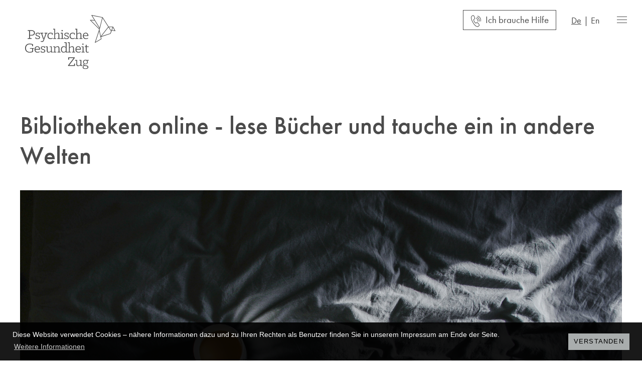

--- FILE ---
content_type: text/html; charset=utf-8
request_url: https://www.psgz.ch/news/bibliotheken-online-lese-bucher-und-tauche-ein-in-andere-welten/
body_size: 12047
content:
<!DOCTYPE html>
<html lang="de">
<head>
  <meta http-equiv="X-UA-Compatible" content="IE=edge">
  <title>PSGZ | Psychische Gesundheit Zug | Bibliotheken online - lese Bücher und tauche ein in andere Welten</title>
<meta name="description" content="Deine psychische Gesundheit liegt uns am Herzen. Dank ihr kannst du das Leben in vollen Zügen geniessen. Achte auf dich und deine Gesundheit – Tag für Tag.">
<meta name="keywords" content="Psychische Gesundheit, Zug, Amt für Sport">
<link rel="canonical" href="https://www.psgz.ch/news/bibliotheken-online-lese-bucher-und-tauche-ein-in-andere-welten/">
<meta property="og:title" content="PSGZ | Psychische Gesundheit Zug | Bibliotheken online - lese Bücher und tauche ein in andere Welten">
<meta property="og:description" content="Deine psychische Gesundheit liegt uns am Herzen. Dank ihr kannst du das Leben in vollen Zügen geniessen. Achte auf dich und deine Gesundheit – Tag für Tag.">
<meta property="og:image" content="https://www.psgz.ch/site/assets/files/1926/book_bed_tea.jpg">
<meta property="og:image:type" content="image/jpeg">
<meta property="og:image:width" content="3686">
<meta property="og:image:height" content="2473">
<meta property="og:type" content="website">
<meta property="og:locale" content="de_CH">
<meta property="og:site_name" content="Psychische Gesundheit Zug">
<meta property="og:url" content="https://www.psgz.ch/news/bibliotheken-online-lese-bucher-und-tauche-ein-in-andere-welten/">
<meta name="twitter:card" content="summary">
<script type="application/ld+json">
{
  "@context": "https://schema.org",
  "@type": "BreadcrumbList",
  "itemListElement": [
  {
    "@type": "ListItem",
    "position": 1,
    "name": "News",
    "item": "https://www.psgz.ch/news/"
  },
  {
    "@type": "ListItem",
    "position": 2,
    "name": "Bibliotheken online - lese B&uuml;cher und tauche ein in andere Welten",
    "item": "https://www.psgz.ch/news/bibliotheken-online-lese-bucher-und-tauche-ein-in-andere-welten/"
  }
  ]
}
</script>
<meta name="generator" content="ProcessWire">
<link rel="alternate" href="https://www.psgz.ch/news/bibliotheken-online-lese-bucher-und-tauche-ein-in-andere-welten/" hreflang="de">
<link rel="alternate" href="https://www.psgz.ch/news/bibliotheken-online-lese-bucher-und-tauche-ein-in-andere-welten/" hreflang="x-default">
<link rel="alternate" href="https://www.psgz.ch/en/news/libraries-online-read-books-and-dive-into-another-world/" hreflang="englisch">
  <!-- favicon -->
  <link rel="apple-touch-icon-precomposed" sizes="57x57" href="/apple-touch-icon-57x57.png" />
  <link rel="apple-touch-icon-precomposed" sizes="114x114" href="/apple-touch-icon-114x114.png" />
  <link rel="apple-touch-icon-precomposed" sizes="72x72" href="/apple-touch-icon-72x72.png" />
  <link rel="apple-touch-icon-precomposed" sizes="144x144" href="/apple-touch-icon-144x144.png" />
  <link rel="apple-touch-icon-precomposed" sizes="60x60" href="/apple-touch-icon-60x60.png" />
  <link rel="apple-touch-icon-precomposed" sizes="120x120" href="/apple-touch-icon-120x120.png" />
  <link rel="apple-touch-icon-precomposed" sizes="76x76" href="/apple-touch-icon-76x76.png" />
  <link rel="apple-touch-icon-precomposed" sizes="152x152" href="/apple-touch-icon-152x152.png" />
  <link rel="icon" type="image/png" href="/favicon-196x196.png" sizes="196x196" />
  <link rel="icon" type="image/png" href="/favicon-96x96.png" sizes="96x96" />
  <link rel="icon" type="image/png" href="/favicon-32x32.png" sizes="32x32" />
  <link rel="icon" type="image/png" href="/favicon-16x16.png" sizes="16x16" />
  <link rel="icon" type="image/png" href="/favicon-128.png" sizes="128x128" />
  <meta name="application-name" content="&nbsp;"/>
  <meta name="msapplication-TileColor" content="#FFFFFF" />
  <meta name="msapplication-TileImage" content="mstile-144x144.png" />
  <meta name="msapplication-square70x70logo" content="mstile-70x70.png" />
  <meta name="msapplication-square150x150logo" content="mstile-150x150.png" />
  <meta name="msapplication-wide310x150logo" content="mstile-310x150.png" />
  <meta name="msapplication-square310x310logo" content="mstile-310x310.png" />



  <meta charset="UTF-8">
  <meta name="viewport" content="width=device-width, initial-scale=1.0">
  <!-- Uikit Core CSS -->
  <link href="/site/templates/css/uikit.min.css" rel="stylesheet">

  <!-- Custom CSS -->
  <link rel="stylesheet" href="/site/templates/css/style.css?vers=6.55">

  <!-- HTML5 Shim and Respond.js IE8 support of HTML5 elements and media queries -->
  <!-- WARNING: Respond.js doesn't work if you view the page via file:// -->
  <!--[if lt IE 9]>
        <script src="https://oss.maxcdn.com/libs/html5shiv/3.7.0/html5shiv.js"></script>
        <script src="https://oss.maxcdn.com/libs/respond.js/1.4.2/respond.min.js"></script>
    <![endif]-->

  <!-- jQuery -->
  <script src="/site/templates/js/jquery-3.4.1.min.js"></script>
  <link rel="stylesheet" type="text/css" href="/site/templates/css/cookieconsent.min.css" />
  <script src="/site/templates/js/cookieconsent.min.js"></script>
  <script>
  window.addEventListener("load", function(){
  window.cookieconsent.initialise({
    "palette": {
      "popup": {
        "background": "rgba(0,0,0,0.9)"
      },
      "button": {
        "background": "#a9adad"
      }
    },
    "content": {
      "message": "Diese Website verwendet Cookies – nähere Informationen dazu und zu Ihren Rechten als Benutzer finden Sie in unserem Impressum am Ende der Seite.",
      "dismiss": "Verstanden",
      "link": "Weitere Informationen",
      "href": "/impressum"
    }
  })});
  </script>


</head>
<div class="google-analytics">
  <!-- Global site tag (gtag.js) - Google Analytics -->
<script async src="https://www.googletagmanager.com/gtag/js?id=UA-35050501-3"></script>
<script>
  window.dataLayer = window.dataLayer || [];
  function gtag(){dataLayer.push(arguments);}
  gtag('js', new Date());

  gtag('config', 'UA-35050501-3');
</script>

<!-- Global site tag (gtag.js) - Google Analytics -->
	<script async src='https://www.googletagmanager.com/gtag/js?id=G-C2E5CSJ8SD'></script>
	<script>
	  window.dataLayer = window.dataLayer || [];
	  function gtag(){dataLayer.push(arguments);}
	  gtag('js', new Date());

	  gtag('config', 'G-C2E5CSJ8SD', { 'anonymize_ip': true });
	</script></div>

<body>
  <div class="spinner">
    <div class="spinner-wrapper">
      <div uk-spinner></div>
    </div>
  </div>
<!-- Navigation -->
<header class="uk-position-top">
  <div class="navbar-wrapper" uk-sticky>
      <nav class="uk-navbar-container" id='navbar' uk-navbar>
        <div class="uk-navbar-left">
          <a class="uk-navbar-item uk-logo main-logo" href="/">
                          <img class="logo" src="/site/assets/files/1028/psgz_wortbildmarke.svg" alt="">
                      </a>
        </div>
        <div class="uk-navbar-center">
          <a class="uk-navbar-item uk-logo center-logo" href="/">
                          <img class="logo-2" src="/site/assets/files/1028/psgz_bildmarke.svg" alt="" uk-svg>
                      </a>
        </div>
        <div class="uk-navbar-right">
          <!-- <a href="/rat-und-hilfe/" class="help-button">
            <img class="uk-visible@s" src="/site/templates/img/Hilfebutton_dunkelgrau.svg" alt="Suchst du Hilfe?">
            <img class="uk-hidden@s" src="/site/templates/img/Hilfebutton_Hoerer.svg" alt="Suchst du Hilfe?">
          </a> -->
            <a class="help-button" href="/rat-und-hilfe/">
              <img class="" src="/site/templates/img/Hilfebutton_Hoerer.svg" alt="Suchst du Hilfe?" uk-svg> <span class="uk-visible@s">Ich brauche Hilfe</span>
            </a>
          <div class="language_selector desktop-selector uk-visible@m">
            <div class='language-wrapper'><a class="active" class='language' title='Deutsch' href='/news/bibliotheken-online-lese-bucher-und-tauche-ein-in-andere-welten/'>De</a></div><div class='language-wrapper'><a class='language' title='Englisch' href='/en/news/libraries-online-read-books-and-dive-into-another-world/'>En</a></div>          </div>
          <div class="toggle-wrapper">
            <a class="uk-navbar-toggle" uk-navbar-toggle-icon href="#" uk-toggle="target: #sidenav"></a>
          </div>
        </div>
    </nav>
  </div>
</header>
<div id="sidenav" uk-offcanvas="flip: true; overlay:true;" class="uk-offcanvas">
    <div class=" uk-offcanvas-bar">
      <button class="uk-offcanvas-close" type="button" uk-close></button>
        <div class="sidemenu-inner">
          <ul class="uk-nav-default uk-nav-parent-icon" uk-nav>
            <li>
              <a href="/" class="">Home</a>
            </li>

            
            <li class=' uk-parent'>
                            <a href='#' class=''>Themen</a>
              <ul class="uk-nav-sub">
                                  <li>
                    <a class='subnav-link ' href='/themen/achtsamkeit/'>Achtsamkeit</a>
                  </li>
                                    <li>
                    <a class='subnav-link ' href='/themen/bewegung-sport/'>Bewegung &amp; Sport</a>
                  </li>
                                    <li>
                    <a class='subnav-link ' href='/themen/entspannung-erholung/'>Entspannung &amp; Erholung</a>
                  </li>
                                    <li>
                    <a class='subnav-link ' href='/themen/ernahrung/'>Ernährung</a>
                  </li>
                                    <li>
                    <a class='subnav-link ' href='/themen/kommunikation/'>Kommunikation</a>
                  </li>
                                    <li>
                    <a class='subnav-link ' href='/themen/schlaf/'>Schlaf</a>
                  </li>
                                    <li>
                    <a class='subnav-link ' href='/themen/soziale-beziehungen/'>Soziale Beziehungen</a>
                  </li>
                                    <li>
                    <a class='subnav-link ' href='/themen/stressmanagement/'>Stressmanagement</a>
                  </li>
                                </ul>
                          </li>
            
            <li class=''>
                              <a class=' ' href='/agenda/'>Agenda</a>
                          </li>
            
            <li class=''>
                              <a class=' ' href='/rat-und-hilfe/'>Rat und Hilfe</a>
                          </li>
            
            <li class=''>
                              <a class=' ' href='/news/'>News</a>
                          </li>
            
            <li class=' uk-parent'>
                            <a href='#' class=''>Kampagnen</a>
              <ul class="uk-nav-sub">
                                  <li>
                    <a class='subnav-link ' href='/kampagnen/hey-zug-isst-ausgewogen-1/'>Hey Zug - los geht&#039;s!</a>
                  </li>
                                    <li>
                    <a class='subnav-link ' href='/kampagnen/hey-zug-isst-ausgewogen/'>Hey Zug - isst ausgewogen!</a>
                  </li>
                                    <li>
                    <a class='subnav-link ' href='/kampagnen/hey-zug-so-entsteht-lebensfreude/'>Hey Zug! So entsteht Lebensfreude!</a>
                  </li>
                                    <li>
                    <a class='subnav-link ' href='/kampagnen/wie-gehts-dir/'>Wie geht&#039;s dir?</a>
                  </li>
                                    <li>
                    <a class='subnav-link ' href='/kampagnen/kennsch-es/'>Kennsch es?</a>
                  </li>
                                </ul>
                          </li>
            
            <li class=' uk-parent'>
                            <a href='#' class=''>Über uns</a>
              <ul class="uk-nav-sub">
                                  <li>
                    <a class='subnav-link ' href='/uber-uns/auftrag/'>Auftrag</a>
                  </li>
                                    <li>
                    <a class='subnav-link ' href='/uber-uns/kontakt/'>Kontakt</a>
                  </li>
                                    <li>
                    <a class='subnav-link ' href='/uber-uns/partner/'>Partner</a>
                  </li>
                                </ul>
                          </li>
            
            <li class=''>
                              <a class=' ' href='/info-material/'>Info-Material</a>
                          </li>
                        <li class="sidenav-bottom-block">
              <div class="language_selector desktop-selector uk-hidden@m">
                <div class='language-wrapper'><a class="active" class='language' title='Deutsch' href='/news/bibliotheken-online-lese-bucher-und-tauche-ein-in-andere-welten/'>De</a></div><div class='language-wrapper'><a class='language' title='Englisch' href='/en/news/libraries-online-read-books-and-dive-into-another-world/'>En</a></div>              </div>
            </li>
          </ul>
          <div class="button-wrapper">
            <a class="newsletter-button" href="/newsletter/">
              <img class="" src="/site/templates/img/newsletter.svg" alt="Trage dich für unseren Newsletter ein" uk-svg> Newsletter abonnieren</a>
          </div>
        </div>
    </div>
</div>

<main>



<section class="uk-section uk-section-large blog-header-section">
  <div class="uk-container">
    <div uk-grid>
      <div class="uk-width-1-1 title-section">
        <h1>Bibliotheken online - lese Bücher und tauche ein in andere Welten</h1>
      </div>
      <div class="uk-width-1-1 header-image">
        <img src="/site/assets/files/1926/book_bed_tea.jpg" alt="">
      </div>

    </div>
  </div>
</section>
<section class="uk-section blog-content-section">
  <div class="uk-container uk-container-small">
    <div uk-grid>
      <div class="uk-width-1-1 blog-text">
        <h2>Lesen statt surfen</h2>        <p>Verbringst du im Moment viel Zeit vor deinem Rechner? Surfst du dabei durchs Datenmeer und fischt ab und zu Informations-Happen raus, um auf die Schnelle deine offenen Fragen zu beantworten? Immer, überall und ganz schnell findest du im Netz Antworten auf fast alle Fragen. Sind es dir manchmal zu viele Informationen auf ein Mal? Dann schalte einen Gang runter und beginne Bücher zu lesen. Beim Lesen von Romanen kannst du in verschiedene Geschichten und andere Welten eintauchen, sodass du zuweilen gar glaubst, dort zu sein und die reale Welt für einen Augenblick vergisst. Liest du Sach- oder Fachbücher, so bildest du dich weiter, lernst Neues oder vertiefst bereits vorhandenes Wissen. Bist du eher nicht so die Leseratte oder der Bücherwurm, hörst aber sehr gerne Geschichte, dann such dir ein spannendes Hörbuch oder nimm an einer Live-Lesung teil.</p>

<p>Wir haben dir hier die Angebote während der Corona-Zeit aller Bibliotheken im Kanton Zug zusammengestellt. Darüber hinaus finden im Moment viele Lesungen online statt, an denen du als virtueller Besucher oder virtuelle Besucherin live teilnehmen kannst. Konntest du nicht live via Bildschirm dabei sein? Kein Problem! Die meisten Online-Lesungen stehen dir anschliessend weiterhin als Audio- oder Videodatei zur Verfügung.</p>

<p><strong><a href="https://www.bibliothekzug.ch/web/arena/welcome" target="_blank" rel="noreferrer noopener">Bibliothek Zug</a></strong><br />
Viele Veranstaltungen der Bibliothek Zug wurden abgesagt, dafür sind neue Leseerlebnisse der virtuellen Art entstanden. Gehörst du zu denen, die gerne noch ein echtes Buch in den Händen halten, dann kannst du vom <a href="https://www.bibliothekzug.ch/web/arena/-/25-medien-pro-ausweis-ausleihen" target="_blank" rel="noreferrer noopener">kostenpflichtigen Lieferservice der Bibliothek Zug</a> Gebrauch machen. Die digitalen Angebote stehen dir rund um die Uhr kostenlos zur Verfügung. Profitiere von einer grossen Auswahl an elektronischen Büchern, Hörbüchern, Zeitungen, Zeitschriften und Filmen sowie von einem Musik-Streamingdienst. Alles weitere zum kostenlosen digitalen Angebot der Bibliothek Zug findest du <a href="https://www.bibliothekzug.ch/web/arena/-/bibliothek-bis-am-30-april-geschlossen" target="_blank" rel="noreferrer noopener">hier</a>.</p>

<p><strong><a href="http://bibliothek.baar.ch/de/portbibliothek/" target="_blank" rel="noreferrer noopener">Gemeindebibliothek Baar</a></strong><br />
Die Türen der Bibliothek Baar sind zurzeit geschlossen, dennoch stehen dir die Bücher zur Verfügung. Das Team der Bibliothek Baar liefert im Gemeindegebiet Baar Bücher und weitere Medien direkt vor die Haustüre. Dies geht ganz einfach. Du reservierst die Medien im <a href="https://www.winmedio.net/baar/#Start1" target="_blank" rel="noreferrer noopener">online Katalog</a> und sie werden dir jeweils am Dienstag und Freitag kostenlos nach Hause geliefert. Kein Internet? Kein Problem! Einfach direkt in die Bibliothek Baar anrufen (041 769 01 60) und deine Bestellung telefonisch aufgeben. Alles weitere zum Hauslieferdienst findest du <a href="http://bibliothek.baar.ch/de/aktuell/news/welcome.php?action=showinfo&amp;info_id=52852&amp;ls=0&amp;sq=&amp;kategorie_id=&amp;date_from=&amp;date_to" target="_blank" rel="noreferrer noopener">hier</a>.</p>

<p><strong><a href="http://www.bibliothek-cham.ch/de/" target="_blank" rel="noreferrer noopener">Gemeindebibliothek Cham</a></strong><br />
Wie die Bibliothek Baar bietet auch die Bibliothek Cham einen Hauslieferdienst in Corona-Zeit an. Dieser ist auf das Gemeindegebiet Cham beschränkt und gratis. Reservationen sollten möglichst online erfolgen, werden notfalls aber auch per Telefon entgegengenommen. Die weiteren Informationen zum Hauslieferdient der Bibliothek Cham findest du <a href="http://www.bibliothek-cham.ch/de/aktuell/neuigkeiten/welcome.php?action=showinfo&amp;info_id=53069&amp;ls=0&amp;sq=&amp;kategorie_id=&amp;date_from=&amp;date_to" target="_blank" rel="noreferrer noopener">hier</a>.</p>

<p><strong><a href="https://www.zg.ch/behoerden/gemeinden/steinhausen/gemeinde/freizeit/bibliothek" target="_blank" rel="noreferrer noopener">Gemeindebibliothek Steinhausen</a></strong><br />
Ist weiterhin für dich da und liefert die bestellten Medien auch zu dir nach Hause, vorausgesetzt du wohnst im Gemeindegebiet Steinhausen. Alle Informationen zum Hauslieferdienst der Bibliothek Steinhausen findest du <a href="https://www.zg.ch/behoerden/gemeinden/steinhausen/gemeinde/freizeit/bibliothek/aktuelles-1/lesen-in-zeiten-von-corona-hauslieferdienst-fuer-steinhausen" target="_blank" rel="noreferrer noopener">hier</a>. Die digitalen Medien stehen dir auch weiterhin rund um die Uhr zur Verfügung und kannst du hier im <a href="http://opac.winmedio.net/Steinhausen/#Start1" target="_blank" rel="noreferrer noopener">Online-Katalog der Bibliothek Steinhausen</a> benutzen.</p>

<p><strong><a href="https://www.zg.ch/behoerden/gemeinden/risch-rotkreuz/verwaltung/bildung-kultur/bibliothek-ludothek" target="_blank" rel="noreferrer noopener">Gemeindebibliothek Risch</a></strong><br />
Der Medien-Hauslieferdienst der Gemeinde Risch steht der Gemeinde Risch und den Oberstufenschülerinnen und -schülern der Gemeinde Meierskappel zur Verfügung. Wie das mit den Hauslieferungen und Bestellungen genau funktioniert, erfährst du <a href="https://www.zg.ch/behoerden/gemeinden/risch-rotkreuz/verwaltung/bildung-kultur/bibliothek-ludothek" target="_blank" rel="noreferrer noopener">hier.</a></p>

<p><strong><a href="https://www.zg.ch/behoerden/gemeinden/hunenberg/de/bibliothek" target="_blank" rel="noreferrer noopener">Gemeindebibliothek Hünenberg</a></strong><br />
Die Bibliothek Hünenberg ist weiterhin von Montag bis Freitag von 09:00 bis 11:00 Uhr telefonisch erreichbar. Du kannst Medien weiterhin auf der Bibliothekswebseite reservieren und erhältst per Mail Informationen zur Übergabe deiner Bestellung. Der Medienkasten der Bibliothek wird regelmässig geleert, das heisst du kannst die ausgeliehenen Medien jederzeit dort zurückgeben. Weitere Informationen findest du auf der <a href="https://www.zg.ch/behoerden/gemeinden/hunenberg/de/bibliothek" target="_blank" rel="noreferrer noopener">Webseite der Gemeindebibliothek Hünenberg</a>.</p>

<p><strong><a href="http://www.schule-walchwil.ch/xml_2/internet/de/application/d309/f310.cfm" target="_blank" rel="noreferrer noopener">Schul- und Gemeindebibliothek Walchwil</a></strong><br />
Aufgrund des Coronavirus bleibt auch die Schul- und Gemeindebibliothek Walchwil geschlossen. Bei Fragen erreichst du die Bibliothek per Mail: <noscript data-emo="U32TPWob0yOBdFezdWjHlDozNDszdKY103bL5WCyPWZV0kArNFsyPWqzdGYyPGxJNDbBd3bH7DeIPFAE68CRqFsb7Xq1d3CRq8bV7DCRUGh1UTEE">Enable JavaScript to view protected content.</noscript>. Alle weiteren Informationen und die Links zum Online-Katalog und der digitalen Bibliothek findest du direkt auf der <a href="http://www.schule-walchwil.ch/xml_2/internet/de/application/d309/f310.cfm" target="_blank" rel="noreferrer noopener">Webseite der Schul- und Gemeindebibliothek Walchwil</a>.</p>

<p><strong><a href="https://www.winmedio.net/aegerital/#Start1" target="_blank" rel="noreferrer noopener">Gemeindebibliothek Ägerital</a></strong><br />
Die Bibliothek Ägerital bietet die Ausleihe von Medien in einer reduzierten Form während der Corona-Zeit an. Wohnst du im Ägerital so musst du in den nächsten Wochen nicht auf das Medienangebot deiner Gemeindebibliothek verzichten. Alles Weitere erfährst du <a href="https://www.winmedio.net/aegerital/#Start1" target="_blank" rel="noreferrer noopener">hier</a>.</p>

<p><strong><a href="https://www.bibliotheken-zug.ch/menzingen/#Start1" target="_blank" rel="noreferrer noopener">Gemeindebibliothek Menzingen</a></strong><br />
Bietet während der Corona-Zeit einen «kontaktlosen» Ausleihservice an und nimmt auch weiterhin Rückgaben über den Rückgabekasten entgegen. Wie das alles funktioniert, erfährst du direkt auf der <a href="https://www.bibliotheken-zug.ch/menzingen/#Start1" target="_blank" rel="noreferrer noopener">Webseite der Gemeindebibliothek Menzingen</a>. </p>

<p><strong><a href="https://www.neuheim.ch/dienstleistungen/51364" target="_blank" rel="noreferrer noopener">Schul- und Gemeindebibliothek Neuheim</a></strong><br />
Obschon auch diese Bibliothek momentan geschlossen ist, kannst du über den <a href="https://www.winmedio.net/neuheim/#Start1" target="_blank" rel="noreferrer noopener">Online-Katalog</a> weiterhin Medien beziehen.</p>

<p><strong><a href="https://www.doku-zug.ch/" target="_blank" rel="noreferrer noopener">Öffentliches Dokumentationszentrum: doku-zug.ch</a></strong><br />
Auch das doku-zug.ch ist trotz geschlossener Türen für dich da und versorgt dich mit Informationen und Lesestoff. Sie bieten protofrei Fernleihen an und offerieren ebenso kostenlose Auftragsrecherchen (bis zu einem Zeitaufwand von zwei Stunden). Auch wenn ein physischer Kontakt zurzeit nicht möglich ist, bleibt die <a href="https://www.doku-zug.ch/aktuell-reader/wikipedia-e-mail-beratung.html" target="_blank" rel="noreferrer noopener">Wikipedia-Sprechstunde</a> von doku-zug.ch bestehen. Eine Übersicht des Angebotes von doku-zug.ch in Corona-Zeiten findest du <strong><a href="https://www.doku-zug.ch/aktuell-reader/unser-angebot.html" target="_blank" rel="noreferrer noopener">hier</a></strong>.</p>

<h3>Online-Lesungen</h3>

<ul><li>
	<p><strong><a href="https://glitter-online.org/" target="_blank" rel="noreferrer noopener">«Viral - das online Literaturfestival in Zeiten der Quarantäne»</a></strong> bietet dir täglich diverse Live-Lesungen. Auf der <a href="https://de-de.facebook.com/pg/glitteratur/community/?ref=page_internal" target="_blank" rel="noreferrer noopener">Facebookseite von «Viral - das online Literaturfestival in Zeiten der Quarantäne»</a> kannst du dich laufend über das Programm informieren.</p>
	</li>
	<li>
	<p><strong><a href="http://www.literaturhaus-salzburg.at/content.php?newsdetail=375&amp;id=175&amp;mm_id=90&amp;tpl=news" target="_blank" rel="noreferrer noopener">«Live-Lesen» - ein literarisches Anti-Corona-Programm</a></strong> des Literaturhauses Salzburg bietet täglich um 20 Uhr Lesungen von österreichischen Schriftstellern, die aus ihren neuen Büchern vorlesen. Das Programm der Lesungen findest du auf der <a href="https://www.facebook.com/LiteraturhausSalzburg/" target="_blank" rel="noreferrer noopener">Facebookseite vom Literaturhaus Salzburg</a>.</p>
	</li>
	<li>
	<p><strong><a href="https://www.tapastories.com/story/Zuhausegebliebene" target="_blank" rel="noreferrer noopener">«Stories für Zuhausegebliebene»</a></strong> der Plattform «Tapastories» publiziert täglich während der Corona-Zeit eine neue Kurzgeschichte und ein Hörbuch von Beststeller-AutorInnen.</p>
	</li>
	<li>
	<p><strong><a href="https://www.martin-suter.com/anzeige/persoenliche-nachricht-von-martin-suter" target="_blank" rel="noreferrer noopener">«Lesezeit mit Martin Suter»</a></strong> bringt Abwechslung in deinen Alltag. Auf seiner <a href="https://www.martin-suter.com/anzeige/persoenliche-nachricht-von-martin-suter" target="_blank" rel="noreferrer noopener">Webseite</a> stellt Martin Suter alle Texte für zwei Monate kostenlos zur Verfügung.</p>
	</li>
	<li>
	<p><strong>Publikumslose Corona-Lesungen</strong> finden zurzeit in den Büchereien Wien statt. Sie stellen die Gespräche alle zwei bis drei Tage online. Die Videos der Corona-Lesungen findest du auf dem <a href="https://www.youtube.com/user/buechereienwien/videos" target="_blank" rel="noreferrer noopener">Youtube-Kanal der Büchereien Wien</a>.</p>
	</li>
	<li>
	<p><strong><a href="https://www.literaturhaus-berlin.de/programm" target="_blank" rel="noreferrer noopener">«Li-Be in Zeiten von Corona»</a></strong> wurde vom Literaturhaus Berlin lanciert. Das gesamte <a href="https://www.literaturhaus-berlin.de/programm/happy-birthday-hoelderlin" target="_blank" rel="noreferrer noopener">Programm zu Hölderlins 250. Geburtstag</a> wurde ins Netz verlegt und weitere Gespräche werden als <a href="https://www.literaturhaus-berlin.de/video-audio" target="_blank" rel="noreferrer noopener">Audio- und Videodateien</a> zur Verfügung gestellt.</p>
	</li>
	<li>
	<p><strong>Der Schweizer Autor Thomas Meyer</strong> liest täglich um 20 Uhr in seiner Küche vor. Über <a href="https://twitter.com/MWolkenbruch" target="_blank" rel="noreferrer noopener">Twitter</a> kannst du ihm jeweils zuhören.</p>
	</li>
	<li>
	<p><strong><a href="https://www.facebook.com/Cartoonmuseumbasel/" target="_blank" rel="noreferrer noopener">Bildschirmpause</a></strong> mit dem Cartoonmuseum Basel. Es bietet dir Lesungen aus dem Bett-Office, Comic-Tipps und Previews der neuen Ausstellung.</p>
	</li>
	<li>
	<p><strong><a href="https://oberwiesli.ch/" target="_blank" rel="noreferrer noopener">Alltag in «Oberwiesli»</a></strong> sind tägliche neue, kleine Episoden aus dem Corona-Alltag eines fiktiven, typisch schweizerischen Wohnquartiers «Oberwiesli». Diese Comics werden vom Illustrator Samuel Schumacher online zur Verfügung gestellt, als digitale Alternative zum abgesagten Comicfestival «Fumetto».</p>
	</li>
</ul>      </div>
      <div class="blog-navigation uk-width-1-1">
        <div class="blog-navigation-left">
          <a href="/news/tanzen-und-ego-home-partys-in-zeiten-von-covid-19/"><span uk-icon="icon: arrow-left; ratio:2"></span> Letzter Eintrag</a>
        </div>
        <div class="blog-navigation-center">
          <a href="/news/"><span uk-icon="icon: grid; ratio:2"></span></a>
        </div>
        <div class="blog-navigation-right">
          <a href="/news/kultur-trotz-corona-schweizer-kultur-digital-statt-analog/">Nächster Eintrag <span uk-icon="icon: arrow-right; ratio:2"></span></a>
        </div>
      </div>
      <div class="uk-width-1-1 blog-social-sharing">
        <div class="sharing-wrapper">
          <ul class='MarkupSocialShareButtons cf'><li class='mssb-item mssb-email'>
                            <a title='email' href='mailto:?subject=Bibliotheken%20online%20-%20lese%20B%C3%BCcher%20und%20tauche%20ein%20in%20andere%20Welten&body=%0A%0Ahttps%3A%2F%2Fwww.psgz.ch%2Fnews%2Fbibliotheken-online-lese-bucher-und-tauche-ein-in-andere-welten%2F%0A%0A'><span uk-icon='mail'></span></a>
                        </li><li class='mssb-item mssb-facebook mssb-popup'>
                            <a target='_blank' title='facebook' href='https://www.facebook.com/sharer/sharer.php?u=https%3A%2F%2Fwww.psgz.ch%2Fnews%2Fbibliotheken-online-lese-bucher-und-tauche-ein-in-andere-welten%2F'><span uk-icon='facebook'></span></a>
                        </li><li class='mssb-item mssb-googleplus mssb-popup'>
                            <a target='_blank' title='googleplus' href='https://plus.google.com/share?url=https%3A%2F%2Fwww.psgz.ch%2Fnews%2Fbibliotheken-online-lese-bucher-und-tauche-ein-in-andere-welten%2F'><span uk-icon='google-plus'></span></a>
                        </li><li class='mssb-item mssb-twitter mssb-popup'>
                            <a target='_blank' title='twitter' href='https://twitter.com/intent/tweet?url=https%3A%2F%2Fwww.psgz.ch%2Fnews%2Fbibliotheken-online-lese-bucher-und-tauche-ein-in-andere-welten%2F&text=&hashtags='><span uk-icon='twitter'></span></a>
                        </li><li class='mssb-item mssb-linkedin mssb-popup'>
                            <a target='_blank' title='linkedin' href='http://www.linkedin.com/shareArticle?mini=true&url=https%3A%2F%2Fwww.psgz.ch%2Fnews%2Fbibliotheken-online-lese-bucher-und-tauche-ein-in-andere-welten%2F&title=Bibliotheken%20online%20-%20lese%20B%C3%BCcher%20und%20tauche%20ein%20in%20andere%20Welten&summary=&source='><span uk-icon='linkedin'></span></a>
                        </li><li class='mssb-item mssb-tumblr mssb-popup'>
                            <a target='_blank' title='tumblr' href='http://www.tumblr.com/share/link?url=https%3A%2F%2Fwww.psgz.ch%2Fnews%2Fbibliotheken-online-lese-bucher-und-tauche-ein-in-andere-welten%2F&name=Bibliotheken%20online%20-%20lese%20B%C3%BCcher%20und%20tauche%20ein%20in%20andere%20Welten&description='><span uk-icon='tumblr'></span></a>
                        </li></ul>        </div>
      </div>
    </div>
  </div>
</section>
<section class="uk-section more-like-this">
  <div class="uk-container uk-container-small">
    <div uk-grid uk-height-match="target: > .blog-overview-item > div > .uk-card > .uk-card-body; row:false">
      <div class="uk-width-1-1 title-section">
        <h3>Das könnte dich auch interessieren:</h3>
        </div>
      
            <div class="uk-width-1-3@m uk-width-1-2@s blog-overview-item achtsamkeitentspannung-erholungsoziale-beziehungenstressmanagement">
              <div uk-grid >
                <div class="uk-card uk-card-default">
                  <div class="uk-card-media-top">
                                        <img src="/site/assets/files/2771/bild_social_hangover_1.600x400.jpg" alt="">
                  </div>
                  <div class="uk-card-body">
                    <p class="date">
                      12. Dezember 2024
                    </p>
                    <h2>Social Hangover</h2>                  </div>
                  <div class="uk-card-footer">

                    <div class="button-wrapper uk-align-bottom">
                      <a class="uk-button uk-button-default read-button" href="/news/social-hangover-so-holst-du-dir-deine-energie-zuruck/">lesen</a>
                    </div>
                  </div>
                </div>
              </div>
            </div>

        
            <div class="uk-width-1-3@m uk-width-1-2@s blog-overview-item bewegung-sportentspannung-erholungsoziale-beziehungenstressmanagementsonstige">
              <div uk-grid >
                <div class="uk-card uk-card-default">
                  <div class="uk-card-media-top">
                                        <img src="/site/assets/files/2762/eric-ward-isg37ai2a-s-unsplash.600x400.jpg" alt="">
                  </div>
                  <div class="uk-card-body">
                    <p class="date">
                      20. Oktober 2024
                    </p>
                    <h2>Haustiere – mehr als nur treue Begleiter</h2>                  </div>
                  <div class="uk-card-footer">

                    <div class="button-wrapper uk-align-bottom">
                      <a class="uk-button uk-button-default read-button" href="/news/haustiere-mehr-als-nur-treue-begleiter/">lesen</a>
                    </div>
                  </div>
                </div>
              </div>
            </div>

        
            <div class="uk-width-1-3@m uk-width-1-2@s blog-overview-item achtsamkeitentspannung-erholungkommunikationsoziale-beziehungenstressmanagement">
              <div uk-grid >
                <div class="uk-card uk-card-default">
                  <div class="uk-card-media-top">
                                        <img src="/site/assets/files/2265/cut_luis-villasmil-mlvbmbxfwi4-unsplash.600x400.jpg" alt="">
                  </div>
                  <div class="uk-card-body">
                    <p class="date">
                      19. September 2022
                    </p>
                    <h2>Mental Load</h2>                  </div>
                  <div class="uk-card-footer">

                    <div class="button-wrapper uk-align-bottom">
                      <a class="uk-button uk-button-default read-button" href="/news/mental-load-wenn-die-denkarbeit-zur-belastung-wird/">lesen</a>
                    </div>
                  </div>
                </div>
              </div>
            </div>

        

    </div>
  </div>
</section>


  </main>
<footer id="footer" class="">
  <div class="uk-section">
    <div class="uk-container uk-container-small footer-container">
      <div uk-grid>
         
          <div class="uk-width-1-4@m uk-width-1-2@s uk-width-1-1 uk-flex uk-flex-bottom">
            <div class="text-wrapper">
              <p>Amt für Sport und Gesundheitsförderung<br />
Zugerstrasse 50a<br />
6312 Steinhausen<br />
T 041 594 35 00</p>            </div>
          </div>
         
          <div class="uk-width-1-4@m uk-width-1-2@s uk-width-1-1 uk-flex uk-flex-bottom">
            <div class="text-wrapper">
              <p><a href="https://www.facebook.com/PsychischeGesundheitZug/" rel="noreferrer noopener" target="_blank">Facebook</a><br />
<a href="https://www.instagram.com/psychische.gesundheit.zug/" rel="noreferrer noopener" target="_blank">Instagram</a><br />
<a href="/impressum/">Impressum</a><br />
<a href="/newsletter/">Newsletter abonnieren</a></p>            </div>
          </div>
         
          <div class="uk-width-1-4@m uk-width-1-2@s uk-width-1-1 uk-flex uk-flex-bottom">
            <div class="text-wrapper">
              <p><img alt="" class="align_left" src="/site/assets/files/1062/kanton_zug_logo.svg" width="130" /><br />
<br />
© 2025 Amt für Sport und Gesundheitsförderung Zug</p>            </div>
          </div>
                <div class="uk-width-1-4@m uk-width-1-2@s uk-width-1-1 uk-flex uk-flex-bottom">
          <div class="logo-wrapper uk-position-relative">
            <p>Unterstützt von</p>
            <img src="/site/assets/files/1062/gesundheitsfoerderung_schweiz_logo.svg" alt="">
          </div>
        </div>
      </div>
    </div>
  </div>
</footer>




  
  <script src="/site/templates/js/uikit.js"></script>
  <script src="/site/templates/js/uikit-icons.min.js"></script>
  
   
    <script src="/site/templates/js/social-popup-min.js"></script>
      
  <script>
  // Funktion zum Setzen eines Cookies
  function setCookie(name, value, days) {
      let expires = "";
      if (days) {
          const date = new Date();
          date.setTime(date.getTime() + (days * 24 * 60 * 60 * 1000));
          expires = "; expires=" + date.toUTCString();
      }
      document.cookie = name + "=" + (value || "") + expires + "; path=/";
  }

  // Funktion zum Abrufen eines Cookies
  function getCookie(name) {
      const nameEQ = name + "=";
      const cookies = document.cookie.split(';');
      for (let i = 0; i < cookies.length; i++) {
          let cookie = cookies[i].trim();
          if (cookie.indexOf(nameEQ) === 0) return cookie.substring(nameEQ.length, cookie.length);
      }
      return null;
  }

  // Überprüfe, ob das Cookie 'showNewsletter' gesetzt ist
  if (!getCookie('showNewsletter')) {
      // Event Listener für das Scrollen der Seite
      window.addEventListener('scroll', function() {
          let scrolled = (window.scrollY + window.innerHeight) / document.documentElement.scrollHeight;

          // Überprüfen, ob der User ca. bis zur Hälfte der Seite gescrollt hat
          if (scrolled > 0.5) {
              // Öffne das Modal, wenn das Cookie nicht gesetzt ist
              UIkit.modal('#newsletter-modal').show();

              // Entferne den Scroll-Event-Listener, um das Modal nicht mehrmals zu öffnen
              window.removeEventListener('scroll', arguments.callee);
          }
      });

      // Event Listener, um das Schließen des Modals zu überwachen
      UIkit.util.on('#newsletter-modal', 'hide', function () {
          // Setze das Cookie 'showNewsletter' auf 'true' und speichere es für die aktuelle Session
          setCookie('showNewsletter', 'true', 1); // 1 Tag, oder passe die Anzahl der Tage an
      });
  }
</script>

  <script src="/site/templates/js/imageLoader.js"></script>
  <script src="/site/templates/js/viewport-fix.js"></script>
  <script src="/site/templates/js/quiz.js?vers=5.0"></script>
<!--  <script src="/site/templates/js/modal.js"></script>-->
  <script src="/site/templates/cart.js?vers=5.0"></script>
  <script src="/site/templates/js/main-min.js?vers=5.0"></script>
 

<script src="/site/modules/EmailObfuscation/emo.min.js?v=130" async defer></script>

<script>var emo = emo || {}; emo.key = 'EfGu2e3Wxon7MClU5jkg9ZFXN0Pd6qvST1ByIbDiRz.wVLcHasKtOA8rQYm_4hJp';</script>
</body>

</html>

--- FILE ---
content_type: text/css; charset=UTF-8
request_url: https://www.psgz.ch/site/templates/css/style.css?vers=6.55
body_size: 6854
content:
/*! normalize.css v5.0.0 | MIT License | github.com/necolas/normalize.css */@import"https://use.typekit.net/iaf1kjm.css";@import"https://fonts.googleapis.com/css?family=Roboto+Slab:300&display=swap";@import"https://use.typekit.net/iaf1kjm.css";@import"https://fonts.googleapis.com/css?family=Roboto+Slab:300&display=swap";html{font-family:sans-serif;line-height:1.15;-ms-text-size-adjust:100%;-webkit-text-size-adjust:100%}body{margin:0}article,aside,footer,header,nav,section{display:block}h1{font-size:2em;margin:.67em 0}figcaption,figure,main{display:block}figure{margin:1em 40px}hr{box-sizing:content-box;height:0;overflow:visible}pre{font-family:monospace,monospace;font-size:1em}a{background-color:rgba(0,0,0,0);-webkit-text-decoration-skip:objects}a:active,a:hover{outline-width:0}abbr[title]{border-bottom:none;text-decoration:underline;text-decoration:underline dotted}b,strong{font-weight:inherit}b,strong{font-weight:bolder}code,kbd,samp{font-family:monospace,monospace;font-size:1em}dfn{font-style:italic}mark{background-color:#ff0;color:#000}small{font-size:80%}sub,sup{font-size:75%;line-height:0;position:relative;vertical-align:baseline}sub{bottom:-0.25em}sup{top:-0.5em}audio,video{display:inline-block}audio:not([controls]){display:none;height:0}img{border-style:none}svg:not(:root){overflow:hidden}button,input,optgroup,select,textarea{font-family:sans-serif;font-size:100%;line-height:1.15;margin:0}button,input{overflow:visible}button,select{text-transform:none}button,html [type=button],[type=reset],[type=submit]{-webkit-appearance:button}button::-moz-focus-inner,[type=button]::-moz-focus-inner,[type=reset]::-moz-focus-inner,[type=submit]::-moz-focus-inner{border-style:none;padding:0}button:-moz-focusring,[type=button]:-moz-focusring,[type=reset]:-moz-focusring,[type=submit]:-moz-focusring{outline:1px dotted ButtonText}fieldset{border:1px solid silver;margin:0 2px;padding:.35em .625em .75em}legend{box-sizing:border-box;color:inherit;display:table;max-width:100%;padding:0;white-space:normal}progress{display:inline-block;vertical-align:baseline}textarea{overflow:auto}[type=checkbox],[type=radio]{box-sizing:border-box;padding:0}[type=number]::-webkit-inner-spin-button,[type=number]::-webkit-outer-spin-button{height:auto}[type=search]{-webkit-appearance:textfield;outline-offset:-2px}[type=search]::-webkit-search-cancel-button,[type=search]::-webkit-search-decoration{-webkit-appearance:none}::-webkit-file-upload-button{-webkit-appearance:button;font:inherit}details,menu{display:block}summary{display:list-item}canvas{display:inline-block}template{display:none}[hidden]{display:none}html{box-sizing:border-box;color:#4b4b4b}body{width:100%;font-family:futura-pt,sans-serif;font-size:18px;font-weight:300;line-height:1.5;overflow-x:hidden}@media(max-width: 639px){body{font-size:16px}}strong{font-weight:500}p,h1,h2,h3,h4,h5,h6{font-family:futura-pt,sans-serif;color:#4b4b4b}em{color:inherit}h1,h2{margin-top:0;font-size:50px;font-weight:500}@media(max-width: 959px){h1,h2{font-size:40px !important}}@media(max-width: 639px){h1,h2{font-size:30px !important}}@media(max-width: 959px){h1 br,h2 br{display:none}}h3,h5{font-size:24px;font-weight:500}h6{font-size:18px;margin-bottom:-1rem}a{color:#4b4b4b}a:hover{color:#009ab5}p a{text-decoration:underline}img{width:100%;height:auto}img.align_left{width:auto}img.align_right{float:right;width:auto}main{min-height:calc(100vh - 250px);margin-top:80px}section:last-of-type{padding-bottom:140px}@media(max-width: 639px){section:last-of-type{padding-bottom:70px}}.background-beige-content{background-color:#f5f3ee !important}.uk-button{border:1px solid #4b4b4b !important;color:#4b4b4b !important;text-transform:none;transition:all .1s ease-in-out}.uk-button:hover{border:1px solid #999 !important;color:gray !important}.uk-container-small{max-width:1024px}@media(max-width: 639px){.desktop-puffer{display:none}}@media(max-width: 639px){.uk-container{padding-left:25px;padding-right:25px}}@media(max-width: 959px){.uk-section-large:first-of-type{padding-top:140px}}@media(max-width: 639px){.uk-section-large:first-of-type{padding-top:10 0px}}#navbar{display:-webkit-box;display:-ms-flexbox;display:flex;-webkit-box-align:center;-ms-flex-align:center;align-items:center;background-color:#fff;-webkit-transition:all .2s ease-in-out;-o-transition:all .2s ease-in-out;transition:all .2s ease-in-out}@media(max-width: 639px){#navbar{height:80px}}#navbar .main-logo{position:absolute;top:0;left:0;width:240px;margin:0 auto;padding:30px;margin-left:20px}@media(max-width: 1140px){#navbar .main-logo{margin-left:auto}}@media(max-width: 639px){#navbar .main-logo{width:200px;padding:30px 30px 30px 25px}}#navbar .center-logo{margin:0 auto;padding:30px;opacity:0;-webkit-transition:all .2s ease-in-out;-o-transition:all .2s ease-in-out;transition:all .2s ease-in-out;color:#4b4b4b}#navbar .center-logo .logo-2{display:block;width:50px;margin:0 auto}@media(max-width: 639px){#navbar .center-logo .logo-2{width:38px}}#navbar .uk-navbar-toggle{height:100%;color:#4b4b4b}@media(max-width: 639px){.uk-navbar-center{left:0 !important;transform:translate(0, -50%) !important}}.navbar-scrolled{-webkit-box-shadow:0 0 4px rgba(0,0,0,.2);box-shadow:0 0 4px rgba(0,0,0,.2)}.navbar-scrolled .center-logo{opacity:1 !important}.navbar-scrolled .center-logo .logo-2{width:50px;margin:0 auto}.uk-offcanvas-flip .uk-offcanvas-bar{right:-500px}@media(max-width: 575px){.uk-offcanvas-flip .uk-offcanvas-bar{right:-575px}}.uk-offcanvas-bar{left:-500px;width:500px;background-color:#f8f8f8;padding:40px 80px}@media(max-width: 575px){.uk-offcanvas-bar{left:-575px;width:100%;padding:40px 40px}}.uk-offcanvas-bar .uk-close{color:#4b4b4b}.uk-offcanvas-bar .uk-close:hover{color:#4b4b4b}.uk-offcanvas-bar ul.uk-nav-default{margin-top:75px}@media(max-width: 575px){.uk-offcanvas-bar ul.uk-nav-default{margin-top:30px}}.uk-offcanvas-bar ul.uk-nav-default li a:hover{color:#009ab5 !important}.uk-offcanvas-bar ul.uk-nav-default .uk-active a{color:#009ab5 !important}.uk-offcanvas-bar ul.uk-nav-default li.sidenav-bottom-block{position:absolute;bottom:0;padding-top:40px}@media(max-height: 765px){.uk-offcanvas-bar ul.uk-nav-default li.sidenav-bottom-block{position:relative;bottom:inherit}}.uk-offcanvas-bar ul.uk-nav-parent-icon li a{font-family:futura-pt,sans-serif;font-weight:300;font-size:32px;color:#4b4b4b !important}.uk-offcanvas-bar ul.uk-nav-parent-icon li a.subnav-active{color:#009ab5 !important}.uk-offcanvas-bar ul.uk-nav-parent-icon li.uk-parent a::after{display:none}.uk-offcanvas-bar ul.uk-nav-parent-icon li.uk-parent ul.uk-nav-sub{padding-left:0}.uk-offcanvas-bar ul.uk-nav-parent-icon li.uk-parent ul.uk-nav-sub li a{font-size:22px}.help-button{margin-right:30px;padding:15px}@media(max-width: 959px){.help-button{margin-right:10px}}@media(max-width: 639px){.help-button{margin-right:10px}}.toggle-wrapper{margin-right:15px}.uk-navbar-toggle-icon rect{height:1px}.uk-offcanvas-close{position:absolute;z-index:1000;top:30px;right:40px;padding:5px}.sidemenu-inner{height:calc(100% - 75px);position:relative}.sidenav-bottom-block{height:auto;min-height:50px}.sidenav-bottom-block .searchbox{float:left;margin-right:20px}@media(max-width: 575px){.sidenav-bottom-block .searchbox{margin-left:0;margin-bottom:1rem}}.sidenav-bottom-block .searchbox form .uk-margin-small-right{color:#4b4b4b}@media(max-width: 575px){.sidenav-bottom-block .searchbox form .uk-margin-small-right{margin-right:0 !important}}.sidenav-bottom-block .searchbox form input{font-family:futura-pt,sans-serif;font-weight:300;font-size:18px;background-color:rgba(0,0,0,0);border:none;border-bottom:1px solid #4b4b4b;border-radius:0;color:#4b4b4b}@media(max-width: 575px){.sidenav-bottom-block .searchbox form input{max-width:140px}}.language_selector{position:relative;display:inline-block;cursor:pointer;color:#4b4b4b;-webkit-transition:all .5s ease;-o-transition:all .5s ease;transition:all .5s ease}.language_selector .language-wrapper{color:#4b4b4b;display:inline}.language_selector .language-wrapper a{font-family:futura-pt,sans-serif;font-weight:300;font-size:18px !important;color:#4b4b4b;-webkit-transition:all .5s ease;-o-transition:all .5s ease;transition:all .5s ease}.language_selector .language-wrapper a:hover{color:#dd944a}.language_selector .language-wrapper .active{text-decoration:underline}.language_selector .language-wrapper:first-of-type::after{content:"|";color:#4b4b4b;position:relative;right:0;top:0;display:inline;margin:0 5px}.uk-navbar-right .language_selector{margin-right:20px}.spinner{position:fixed;top:0;left:0;width:100%;height:100vh;background-color:#f8f8f8;font-size:45px;z-index:10000}@media(max-width: 959px){.spinner{height:calc(var(--vh, 1vh)*100)}}.spinner .spinner-wrapper{position:fixed;height:100vh;width:100%;display:-webkit-box;display:-ms-flexbox;display:flex;-webkit-box-pack:center;-ms-flex-pack:center;justify-content:center;-webkit-box-align:center;-ms-flex-align:center;align-items:center}@media(max-width: 959px){.spinner .spinner-wrapper{height:calc(var(--vh, 1vh)*100)}}.spinner .spinner-wrapper i{-webkit-animation:spin 3s infinite linear;animation:spin 3s infinite linear}.spinner .spinner-wrapper img{width:50px;-webkit-animation:spin 3s infinite linear;animation:spin 3s infinite linear}@-webkit-keyframes spin{from{-webkit-transform:rotate(0deg)}to{-webkit-transform:rotate(360deg)}}@keyframes spin{from{-webkit-transform:rotate(0deg);transform:rotate(0deg)}to{-webkit-transform:rotate(360deg);transform:rotate(360deg)}}.cc-window{font-family:"Catamaran",sans-serif !important;font-style:normal;font-weight:300;font-size:14px !important}.cc-window .cc-btn{font-weight:300 !important;font-family:"Catamaran",sans-serif;text-transform:uppercase;letter-spacing:1.2px;border-radius:0px;border:1px solid #4b4b4b;text-decoration:none}.cc-window .cc-btn:hover{text-decoration:none}.cc-banner .cc-message{margin-right:5rem !important}@media(max-width: 640px){.cc-banner .cc-message{margin-right:1rem !important}}footer{background-color:#323232;color:#fff !important;font-size:16px;line-height:1.3}@media(max-width: 639px){footer .footer-container{padding-right:70px;padding-left:70px}}footer p{margin-bottom:0;color:#fff}footer a{color:#fff;text-decoration:none}footer .logo-wrapper{width:100%}footer .logo-wrapper p{margin-bottom:1rem}footer .logo-wrapper img{margin-bottom:1rem;display:block;max-width:220px}footer .logo-wrapper img:last-of-type{margin-bottom:0}.hamburger{padding:15px 15px;display:none;cursor:pointer;transition-property:opacity,filter;transition-duration:.15s;transition-timing-function:linear;font:inherit;color:inherit;text-transform:none;background-color:rgba(0,0,0,0);border:0;margin:0;overflow:visible}@media(max-width: 959px){.hamburger{display:inline-block;margin:10px 0}}@media(max-width: 639px){.hamburger{margin:25px 0}}.hamburger:hover{opacity:.7}.hamburger.is-active:hover{opacity:.7}.hamburger.is-active .hamburger-inner,.hamburger.is-active .hamburger-inner::before,.hamburger.is-active .hamburger-inner::after{background-color:#4b4b4b;background-color:#ffc000}.hamburger-dark .hamburger-inner,.hamburger-dark .hamburger-inner::before,.hamburger-dark .hamburger-inner::after{background-color:#4b4b4b !important;background-color:#ffc000 !important}.hamburger-box{width:24px;height:20px;display:inline-block;position:relative}.hamburger-inner{display:block;top:50%;margin-top:-2px}.hamburger-inner,.hamburger-inner::before,.hamburger-inner::after{width:24px;height:1px;background-color:#ffc000;border-radius:3px;position:absolute;transition-property:transform;transition-duration:.15s;transition-timing-function:ease}.hamburger-inner::before,.hamburger-inner::after{content:"";display:block}.hamburger-inner::before{top:-10px}.hamburger-inner::after{bottom:-10px}.hamburger--spring .hamburger-inner{top:2px;transition:background-color 0s .13s linear}.hamburger--spring .hamburger-inner::before{top:8px;transition:top .1s .2s cubic-bezier(0.33333, 0.66667, 0.66667, 1),transform .13s cubic-bezier(0.55, 0.055, 0.675, 0.19)}.hamburger--spring .hamburger-inner::after{top:16px;transition:top .2s .2s cubic-bezier(0.33333, 0.66667, 0.66667, 1),transform .13s cubic-bezier(0.55, 0.055, 0.675, 0.19)}.hamburger--spring.is-active .hamburger-inner{transition-delay:.22s;background-color:rgba(0,0,0,0) !important}.hamburger--spring.is-active .hamburger-inner::before{top:0;transition:top .1s .15s cubic-bezier(0.33333, 0, 0.66667, 0.33333),transform .13s .22s cubic-bezier(0.215, 0.61, 0.355, 1);transform:translate3d(0, 10px, 0) rotate(45deg)}.hamburger--spring.is-active .hamburger-inner::after{top:0;transition:top .2s cubic-bezier(0.33333, 0, 0.66667, 0.33333),transform .13s .22s cubic-bezier(0.215, 0.61, 0.355, 1);transform:translate3d(0, 10px, 0) rotate(-45deg)}.hamburger--spring-r .hamburger-inner{top:auto;bottom:0;transition-duration:.13s;transition-delay:0s;transition-timing-function:cubic-bezier(0.55, 0.055, 0.675, 0.19)}.hamburger--spring-r .hamburger-inner::after{top:-20px;transition:top .2s .2s cubic-bezier(0.33333, 0.66667, 0.66667, 1),opacity 0s linear}.hamburger--spring-r .hamburger-inner::before{transition:top .1s .2s cubic-bezier(0.33333, 0.66667, 0.66667, 1),transform .13s cubic-bezier(0.55, 0.055, 0.675, 0.19)}.hamburger--spring-r.is-active .hamburger-inner{transform:translate3d(0, -10px, 0) rotate(-45deg);transition-delay:.22s;transition-timing-function:cubic-bezier(0.215, 0.61, 0.355, 1)}.hamburger--spring-r.is-active .hamburger-inner::after{top:0;opacity:0;transition:top .2s cubic-bezier(0.33333, 0, 0.66667, 0.33333),opacity 0s .22s linear}.hamburger--spring-r.is-active .hamburger-inner::before{top:0;transform:rotate(90deg);transition:top .1s .15s cubic-bezier(0.33333, 0, 0.66667, 0.33333),transform .13s .22s cubic-bezier(0.215, 0.61, 0.355, 1)}#Inputfield_pflichtfelder{margin-bottom:2rem}#Inputfield_pflichtfelder .uk-legend{font-family:futura-pt,sans-serif;font-size:12px}.Inputfield_unternehmen{position:absolute;left:-1000px}.Inputfield{margin-bottom:1rem}.Inputfield input,.Inputfield textarea,.Inputfield select{font-family:futura-pt,sans-serif;background-color:rgba(0,0,0,0);border:1px solid #919191;border-radius:5px}.uk-input::selection{background-color:rgba(0,0,0,0);border:1px solid #919191;border-radius:5px}.InputfieldHeader{text-transform:uppercase;font-size:12px;color:#4b4b4b}.InputfieldStateRequired label::after{content:"*"}.uk-button-primary{color:#4b4b4b;background-color:rgba(0,0,0,0);border:1px solid #4b4b4b}.uk-button-primary:hover{background-color:#919191 !important}.top-header{position:relative;height:100vh;width:calc(100% - 60px);padding-left:30px;margin-top:-80px}@media(max-width: 959px){.top-header{height:calc(var(--vh, 1vh)*100)}}.top-header .headline-text{height:100vh;width:100%;max-width:1200px;margin:0 auto;color:#000}@media(max-width: 959px){.top-header .headline-text{height:calc(var(--vh, 1vh)*100)}}.top-header .dart-down-top{position:absolute;left:calc(50% + 15px);bottom:20px;transform:translateX(-50%)}.top-header .dart-down-top a{text-decoration:none}.top-header .dart-down-top a:hover{text-decoration:none}.top-header .dart-down-top img{display:block;max-width:14.8833px;margin:0 auto}.top-header .dart-down-top .dart-text{font-family:linotype-sabon,serif;margin-bottom:10px;color:#919191}@media(max-width: 639px){#header-image .uk-container{padding-left:0;padding-right:0}}.title-wrapper h5{margin-bottom:2rem !important}.title-section .text-wrapper{width:66.66666%}@media(max-width: 639px){.title-section .text-wrapper{width:100%}}.text-section .title-wrapper h2{font-size:50px}@media(max-width: 639px){.text-section .text-wrapper-left{margin-bottom:2rem}}.text-section .text-wrapper-left table tr{border-top:1px solid rgba(0,0,0,0) !important}.text-section .text-wrapper-left table tr td{padding:0 !important}.text-section .text-wrapper-left table tr:last-of-type{border-bottom:1px solid rgba(0,0,0,0) !important}.text-section .text-wrapper-left table a{position:relative;padding-left:30px;margin-right:0;color:#4b4b4b;transition:all .2s cubic-bezier(0.63, 0.25, 0.29, 0.85);text-decoration:none !important}.text-section .text-wrapper-left table a::before{content:url(../img/dart_right.svg);position:absolute;display:inline-block;left:0;top:0;transition:all .3s cubic-bezier(0.63, 0.25, 0.29, 0.85)}.text-section .text-wrapper-left table a:hover{margin-left:10px;text-decoration:underline}.text-section .text-wrapper-left table a:hover::before{left:7px}.text-section .serif-left p{font-family:linotype-sabon,serif !important;font-style:italic;font-size:22px;line-height:1.5}@media(max-width: 639px){.text-section .serif-left p{font-size:18px}}@media(max-width: 639px){.text-section .text-wrapper-right{margin-top:0}}.text-section .text-wrapper-right table tr{border-top:1px solid rgba(0,0,0,0) !important}.text-section .text-wrapper-right table tr td{padding:0 !important}.text-section .text-wrapper-right table tr:last-of-type{border-bottom:1px solid rgba(0,0,0,0) !important}.text-section .text-wrapper-right table a{position:relative;padding-left:30px;margin-right:0;color:#4b4b4b;transition:all .2s cubic-bezier(0.63, 0.25, 0.29, 0.85);text-decoration:none !important}.text-section .text-wrapper-right table a::before{content:url(../img/dart_right.svg);position:absolute;display:inline-block;left:0;top:0;transition:all .3s cubic-bezier(0.63, 0.25, 0.29, 0.85)}.text-section .text-wrapper-right table a:hover{margin-left:10px;text-decoration:underline}.text-section .text-wrapper-right table a:hover::before{left:7px}.image-text-section{position:relative}@media(max-width: 959px){.image-text-section{padding-top:100px;padding-bottom:100px}}@media(max-width: 639px){.image-text-section{padding-top:40px;padding-bottom:40px}}.image-text-section .image-text-background-left{display:block;position:absolute;top:80px;left:0;height:calc(100% - 280px);width:65%;background-color:#f5f3ee;z-index:-1}@media(max-width: 959px){.image-text-section .image-text-background-left{top:80px;height:calc(100% - 120px);width:60%}}@media(max-width: 639px){.image-text-section .image-text-background-left{display:none;top:25px;height:calc(100% - 80px);width:75%}}.image-text-section .image-text-background-right{display:block;position:absolute;top:80px;right:0;height:calc(100% - 280px);width:65%;background-color:#f5f3ee;z-index:-1}@media(max-width: 959px){.image-text-section .image-text-background-right{top:80px;height:calc(100% - 120px);width:60%}}@media(max-width: 639px){.image-text-section .image-text-background-right{display:none;top:25px;height:calc(100% - 80px);width:75%}}article .button-wrapper,.title-wrapper .button-wrapper{margin-top:2rem}.topic-text .title-text p,.text-section .title-text p{font-size:24px}.topic-text p a,.text-section p a{color:#4b4b4b;text-decoration:underline}.topic-text table,.text-section table{width:100%}.topic-text table tbody tr,.text-section table tbody tr{border-top:1px solid #4b4b4b !important}.topic-text table tbody tr td,.text-section table tbody tr td{padding:10px}.topic-text table tbody tr td a,.text-section table tbody tr td a{position:relative;padding-left:30px;margin-right:0;color:#4b4b4b;transition:all .2s cubic-bezier(0.63, 0.25, 0.29, 0.85)}.topic-text table tbody tr td a::before,.text-section table tbody tr td a::before{content:url(../img/dart_right.svg);position:absolute;display:inline-block;left:0;top:0;transition:all .3s cubic-bezier(0.63, 0.25, 0.29, 0.85)}.topic-text table tbody tr td a:hover,.text-section table tbody tr td a:hover{margin-left:10px;text-decoration:none}.topic-text table tbody tr td a:hover::before,.text-section table tbody tr td a:hover::before{left:7px}.topic-text table tbody tr:last-of-type,.text-section table tbody tr:last-of-type{border-bottom:1px solid #4b4b4b !important}.topic-text-section-1{position:relative;padding-top:70px;padding-bottom:70px}@media(max-width: 639px){.topic-text-section-1{padding-top:40px;padding-bottom:40px}}.topic-text-section-1 .title-text p{font-size:22px}.topic-text-section-2{position:relative;padding-bottom:70px}@media(max-width: 639px){.topic-text-section-2{padding-top:40px;padding-bottom:40px}}.topic-text-section-2 .title-text p{font-size:22px}.topic-text-image-padding{padding-bottom:0}.white-half{position:absolute;display:block;width:100%;height:50%;left:0;bottom:0;background-color:#fff}.topic-image-container{z-index:10}.theme-image-portrait{max-width:70%}@media(max-width: 959px){.theme-image-portrait{max-width:50%}}@media(max-width: 639px){.theme-image-portrait{max-width:100%;margin-top:-40px}}@media(max-width: 639px){.theme-image-landscape{margin-top:-40px}}.blockquote-section .icon-wrapper{max-width:105px;margin:0 auto}.blockquote-section blockquote p{font-family:linotype-sabon,serif !important;font-size:34px;text-align:center}@media(max-width: 959px){.blockquote-section blockquote p{font-size:26px}}@media(max-width: 639px){.blockquote-section blockquote p{font-size:22px}}@media(max-width: 959px){.blockquote-section blockquote p br{display:none}}.blockquote-section blockquote footer{background-color:rgba(0,0,0,0);text-transform:uppercase;letter-spacing:2px;font-style:normal;font-size:18px;text-align:center;color:#4b4b4b !important}.blockquote-section blockquote footer::after{content:" —"}@media(max-width: 959px){.blockquote-section blockquote footer{font-size:16px}}@media(max-width: 639px){.blockquote-section blockquote footer{font-size:16px}}.tip-section .tip-text-only{display:flex;align-items:center}.tip-section .title-wrapper{margin-bottom:3rem}.tip-section .title-wrapper p{margin-top:0}.tip-section .uk-card{background-color:#f5f3ee;padding:20px;box-shadow:0 0 0 rgba(0,0,0,0)}.tip-section .text-wrapper{padding:0}.tip-section .icon-wrapper{padding:15px}.tip-section .icon-wrapper img{height:80px;width:auto}.accordion-section .accordion-wrapper .uk-accordion .uk-accordion-content{padding-bottom:2rem}.accordion-section .accordion-wrapper .uk-accordion .uk-accordion-content p{margin-bottom:1rem}.accordion-section .accordion-wrapper .uk-accordion .uk-open .uk-accordion-title{border-bottom:1px solid #4b4b4b}.accordion-section .accordion-wrapper .uk-accordion .uk-accordion-title{padding-top:15px;padding-bottom:15px;border-top:1px solid #4b4b4b;font-size:24px}@media(max-width: 639px){.accordion-section .accordion-wrapper .uk-accordion .uk-accordion-title{font-size:20px}}.accordion-section .accordion-wrapper .uk-accordion li:last-of-type .uk-accordion-title{border-bottom:1px solid #4b4b4b}.accordion-section .accordion-wrapper .uk-accordion>:nth-child(n+2){margin-top:0}.accordion-section .uk-accordion-content table{width:100%}.accordion-section .uk-accordion-content table tbody tr{border-top:1px solid rgba(0,0,0,0) !important}.accordion-section .uk-accordion-content table tbody tr td{padding:0}.accordion-section .uk-accordion-content table tbody tr td a{position:relative;padding-left:30px;margin-right:0;color:#4b4b4b;transition:all .2s cubic-bezier(0.63, 0.25, 0.29, 0.85)}.accordion-section .uk-accordion-content table tbody tr td a::before{content:url(../img/dart_right.svg);position:absolute;display:inline-block;left:0;top:0;transition:all .3s cubic-bezier(0.63, 0.25, 0.29, 0.85)}.accordion-section .uk-accordion-content table tbody tr td a:hover{margin-left:10px;text-decoration:none;color:#4b4b4b}.accordion-section .uk-accordion-content table tbody tr td a:hover::before{left:7px}.accordion-section .uk-accordion-content table tbody tr:last-of-type{border-bottom:1px solid rgba(0,0,0,0) !important}.reference-section{padding-top:0}@media(max-width: 959px){.reference-section{padding-top:20px;padding-bottom:120px !important}}.reference-section .accordion-wrapper .uk-accordion .uk-accordion-content table{width:auto;margin-bottom:1rem}.reference-section .accordion-wrapper .uk-accordion .uk-accordion-content table tbody tr{border-top:1px solid #4b4b4b !important}.reference-section .accordion-wrapper .uk-accordion .uk-accordion-content table tbody tr td a{position:relative;padding-left:30px;margin-right:0;color:#4b4b4b;transition:all .2s cubic-bezier(0.63, 0.25, 0.29, 0.85)}.reference-section .accordion-wrapper .uk-accordion .uk-accordion-content table tbody tr td a::before{content:url(../img/dart_right.svg);position:absolute;display:inline-block;left:0;top:0;transition:all .3s cubic-bezier(0.63, 0.25, 0.29, 0.85)}.reference-section .accordion-wrapper .uk-accordion .uk-accordion-content table tbody tr td a:hover{margin-left:10px;text-decoration:none !important}.reference-section .accordion-wrapper .uk-accordion .uk-accordion-content table tbody tr td a:hover::before{left:7px}.reference-section .accordion-wrapper .uk-accordion .uk-accordion-content table tbody tr:last-of-type{border-bottom:1px solid #4b4b4b !important}.reference-section .accordion-wrapper .uk-accordion .uk-accordion-title{text-transform:uppercase;letter-spacing:2px}.reference-section .accordion-wrapper .uk-accordion .uk-accordion-title::before{float:left;margin-left:-8px}.video-section .title-wrapper{margin-bottom:3rem}.video-section video{width:100%;height:auto}.top-section-large{padding-top:160px;padding-bottom:70px}@media(max-width: 639px){.top-section-large{padding-top:100px;padding-bottom:40px}}ul,ol{padding-left:20px}.text-wrapper-right ul li a{text-decoration:underline !important}.more-padding{padding-bottom:60px;padding-top:20px}@media(max-width: 639px){.more-padding{padding-bottom:40px}}#mc_embed_signup{margin-top:1rem}#mc_embed_signup form{padding:0 !important}#mc_embed_signup form h2{display:none}#mc_embed_signup form .mc-field-group{width:100%;min-height:inherit}#mc_embed_signup form .mc-field-group label{font-family:futura-pt,sans-serif !important}#mc_embed_signup form .mc-field-group input[type=text]{font-family:futura-pt,sans-serif !important}#mc_embed_signup form .mc-field-group input{background-color:#fff !important;border:1px solid #4b4b4b}#mc_embed_signup form .mc-field-group label{font-size:14px !important}#mc_embed_signup form .mc-field-group ul li{display:inline !important;margin-right:15px !important}#mc_embed_signup form .mc-field-group ul li input[type=radio]{margin-right:5px}#mc-embedded-subscribe{font-family:futura-pt,sans-serif !important;color:#4b4b4b !important;text-transform:none;display:inline-block;box-sizing:border-box;padding:0 30px !important;vertical-align:middle !important;font-size:.875rem !important;line-height:38px !important;text-align:center;text-decoration:none;transition:.1s ease-in-out;border:1px solid #4b4b4b !important;border-radius:0 !important;text-transform:none;background-color:rgba(0,0,0,0) !important;margin:0 !important}#mce-responses{margin:0 !important;padding:0 !important}#mce-success-response,#mce-error-response{font-weight:300 !important;color:#4b4b4b !important;margin-top:0 !important}.event-section .grey-box{background-color:#f5f3ee;padding:15px 20px}.event-section .grey-box p{font-size:16px;margin-top:0}.event-section .link-wrapper table{width:100%}.event-section .link-wrapper table tbody tr{border-top:1px solid #4b4b4b !important}.event-section .link-wrapper table tbody tr td a{position:relative;padding-left:30px;margin-right:0;color:#4b4b4b;transition:all .2s cubic-bezier(0.63, 0.25, 0.29, 0.85)}.event-section .link-wrapper table tbody tr td a::before{content:url(../img/dart_right.svg);position:absolute;display:inline-block;left:0;top:0;transition:all .3s cubic-bezier(0.63, 0.25, 0.29, 0.85)}.event-section .link-wrapper table tbody tr td a:hover{margin-left:10px;text-decoration:none}.event-section .link-wrapper table tbody tr td a:hover::before{left:7px}.event-section .link-wrapper table tbody tr:last-of-type{border-bottom:1px solid #4b4b4b !important}.event-section .main-text-wrapper{margin-bottom:2rem}.event-section .more-dates-wrapper{margin-bottom:2rem}a.back{position:relative;padding-left:30px;margin-right:0;color:#4b4b4b;transition:all .2s cubic-bezier(0.63, 0.25, 0.29, 0.85)}a.back::before{content:url(../img/dart_right.svg);position:absolute;display:inline-block;left:0;top:0;transition:all .3s cubic-bezier(0.63, 0.25, 0.29, 0.85)}a.back:hover{margin-left:10px;text-decoration:underline}a.back:hover::before{left:7px}.agenda-section .tab-section{margin-bottom:2rem}.agenda-section .tab-section li a{text-decoration:none;text-transform:none;font-size:16px}.agenda-section .tab-section li a:hover{background-color:rgba(0,0,0,0);text-decoration:underline}.agenda-section .tab-section .uk-active a{background-color:rgba(0,0,0,0);color:#4b4b4b;text-decoration:underline}.agenda-section .uk-card-hover:hover{box-shadow:0 5px 15px rgba(0,0,0,.08) !important}.agenda-section .event-card{padding:0;position:relative}.agenda-section .event-card a{text-decoration:none}.agenda-section .event-card a:hover{color:#4b4b4b;background-color:#b2e0de}.agenda-section .event-card .event-date{display:block;position:absolute;left:0;top:0;width:calc(20% - 2px);height:100%;background-color:#d6efee;border-right:2px solid #fff}.agenda-section .event-card .event-date .event-day{font-size:32px;font-weight:500;text-align:center}.agenda-section .event-card .event-date .event-month{font-size:24px;margin-top:-10px}.agenda-section .event-card .event-body{display:block;width:calc(70% + 2px);height:100%;padding:15px;margin-left:20%}.agenda-section .event-card .event-body h3{text-align:left;margin-bottom:5px}.agenda-section .event-card .event-body h4{font-size:18px;text-align:left;margin-top:0;margin-bottom:1rem}.agenda-section .event-card .event-body .bottom-part p{font-size:14px;text-align:left;margin-bottom:0;margin-top:0}a.more-dates-link{display:block;position:relative;padding-left:30px;margin-right:0;color:#4b4b4b;transition:all .2s cubic-bezier(0.63, 0.25, 0.29, 0.85);text-decoration:none}a.more-dates-link::before{content:url(../img/dart_right.svg);position:absolute;display:inline-block;left:0;top:0;transition:all .3s cubic-bezier(0.63, 0.25, 0.29, 0.85)}a.more-dates-link:hover{margin-left:10px;text-decoration:none}a.more-dates-link:hover::before{left:7px}.agenda-preview h2{margin-bottom:3rem}.agenda-preview .date-wrapper{margin-bottom:3rem}.background-red{background-color:#ffe2dd !important}.background-red-light{background-color:#ffefec !important}.background-red-light .event-month{color:#ffc4b9 !important}.background-green{background-color:#dceae9 !important}.background-green-light{background-color:#ecf4f3 !important}.background-green-light .event-month{color:#bcd7d5 !important}.background-blue{background-color:#e5eef5 !important}.background-blue-light{background-color:#f0f5f9 !important}.background-blue-light .event-month{color:#c0d6e7 !important}.background-violet{background-color:#c9cedb !important}.background-violet-light{background-color:#d8dce5 !important}.background-violet-light .event-month{color:#b1b8cb !important}.background-yellow{background-color:#ffebc7 !important}.background-yellow-light{background-color:#fff4e1 !important}.background-yellow-light .event-month{color:#ffdc9e !important}.background-beige{background-color:#f5f3ee !important}.background-beige-light{background-color:#f9f8f4 !important}.background-beige-light .event-month{color:#e6e1d4 !important}.background-grey{background-color:#d0d0d0 !important}.background-grey-light{background-color:#eaeaea !important}.background-grey-light .event-month{color:#c3c3c3 !important}.background-violet-2{background-color:#d7c3dc !important}.background-violet-2-light{background-color:#ece3ef !important}.background-violet-2-light .event-month{color:#c6a9cd !important}.background-green-2{background-color:#dde6b7 !important}.background-green-2-light{background-color:#eff3dd !important}.background-green-2-light .event-month{color:#cfdb99 !important}.background-blue-2{background-color:#c0daeb !important}.background-blue-2-light{background-color:#cce1ef !important}.background-blue-2-light .event-month{color:#99c3df !important}.background-yellow-2{background-color:#f7f4a1 !important}.background-yellow-2-light{background-color:#f9f7b9 !important}.background-yellow-2-light .event-month{color:#f4f07b !important}.background-green-3{background-color:#a8d0c6 !important}.background-green-3-light{background-color:#c9e2dc !important}.background-green-3-light .event-month{color:#8ec2b5 !important}.background-brown{background-color:#d5c9bd !important}.background-brown-light{background-color:#dbd1c6 !important}.background-brown-light .event-month{color:#c1b09e !important}.background-pink{background-color:#fab2c5 !important}.background-pink-light{background-color:#fbc0d0 !important}.background-pink-light .event-month{color:#f782a1 !important}.background-red-2{background-color:#fda18c !important}.background-red-2-light{background-color:#fdad9b !important}.background-red-2-light .event-month{color:#fc8469 !important}.blog-overview-section .blog-overview-item .uk-card{box-shadow:none}.blog-overview-section .blog-overview-item .uk-card .uk-card-body{padding:30px;background-color:#f8f8f8}.blog-overview-section .blog-overview-item .uk-card .uk-card-body .date{font-size:16px}.blog-overview-section .blog-overview-item .uk-card .uk-card-body h2{font-size:20px}@media(max-width: 959px){.blog-overview-section .blog-overview-item .uk-card .uk-card-body h2{font-size:20px !important}}@media(max-width: 639px){.blog-overview-section .blog-overview-item .uk-card .uk-card-body h2{font-size:18px !important}}.blog-overview-section .blog-overview-item .uk-card .uk-card-body .read-button{text-transform:none;font-size:18px;border:1px solid #4b4b4b}.blog-header-section{padding-bottom:0}.blog-content-section .blog-text{margin-bottom:80px}.blog-content-section .blog-text p{margin-bottom:2rem}.blog-content-section .blog-text p:last-of-type{margin-bottom:0}.blog-content-section .blog-text h2{font-size:32px;margin-top:3rem;margin-bottom:1rem}.blog-content-section .blog-text h2:first-of-type{margin-top:1rem}.blog-content-section .blog-navigation{display:flex;justify-content:space-between}.blog-content-section .blog-navigation span{font-size:30px}.blog-content-section .blog-navigation .blog-navigation-left a:hover{text-decoration:none}.blog-content-section .blog-navigation .blog-navigation-left span{font-size:30px}.blog-content-section .blog-navigation .blog-navigation-center a:hover{text-decoration:none}.blog-content-section .blog-navigation .blog-navigation-center span{font-size:30px}.blog-content-section .blog-navigation .blog-navigation-right a:hover{text-decoration:none}.blog-text ul li a{text-decoration:underline}.blog-text ul li a:hover{text-decoration:underline}.blog-content-section .blog-navigation .blog-navigation-right span{font-size:30px}.blog-content-section .blog-social-sharing .MarkupSocialShareButtons{border-top:1px solid #4b4b4b;display:block;padding-left:0;padding-top:1rem}.blog-content-section .blog-social-sharing .MarkupSocialShareButtons li{display:inline-block;margin-right:15px}.uk-card-footer{border-top:1px solid #f8f8f8 !important;background-color:#f8f8f8}.news-preview .title-section .text-wrapper{width:100%}.news-preview .desktop-news .uk-card{box-shadow:none}@media(max-width: 639px){.news-preview .desktop-news .uk-card{max-width:inherit}}@media(max-width: 639px){.news-preview .desktop-news .uk-card-media-left{width:100%;display:block;height:300px}}.news-preview .desktop-news .uk-card-body{background-color:#fff}@media(max-width: 639px){.news-preview .desktop-news .uk-card-body{width:100%;padding:30px;margin-left:30px;margin-top:0}}.news-preview .desktop-news .uk-card-body h2{font-size:20px;margin-bottom:2rem}@media(max-width: 959px){.news-preview .desktop-news .uk-card-body h2{font-size:20px !important}}@media(max-width: 639px){.news-preview .desktop-news .uk-card-body h2{font-size:18px !important}}.news-preview .uk-slider{margin-bottom:3rem}.news-preview h2{margin-bottom:3rem !important}@media(max-width: 639px){.news-preview h2{font-size:18px}}.news-preview .blog-overview-item{margin-bottom:calc(3rem - 40px)}.product-overview-section .product-overview-item h4{font-size:14px;margin-top:0;margin-bottom:.5rem}.product-overview-section .product-overview-item h3{font-size:20px;margin-top:0;margin-bottom:0}.product-overview-section .product-overview-item .uk-card{box-shadow:none}.product-overview-section .product-overview-item .uk-card .uk-button{text-transform:none}.product-overview-section .product-overview-item .uk-card .uk-align-right{margin-left:0;margin-bottom:0}.product-overview-section .product-overview-item .uk-card .uk-card-body{padding:30px;background-color:#f8f8f8}.product-overview-section .product-overview-item .uk-card .uk-card-body a{text-decoration:underline}.product-overview-section .product-overview-item .uk-card .uk-card-body p{margin:0}.product-overview-section .product-overview-item .uk-card .uk-card-footer{padding:15px 30px;background-color:#f8f8f8}.product-overview-section .product-overview-item .uk-card .not-answered{opacity:0}#wrap_Inputfield_betreff{position:absolute;left:-1000px}#delete-article{display:none;background-color:#fff;border:1px solid #a9adad;position:fixed;width:auto;height:auto;left:50%;top:50vh;padding:30px;z-index:1;transform:translate(-50%, -50%);box-sizing:border-box;text-align:center;-moz-box-shadow:4px 4px 12px rgba(0,0,0,.2);-webkit-box-shadow:4px 4px 12px rgba(0,0,0,.2);box-shadow:4px 4px 12px rgba(0,0,0,.2)}@media screen and (max-width: 480px){#delete-article{width:calc(100% - 60px)}}.cart-wrapper{background-color:#f5f3ee;padding:30px}.cart-wrapper table{width:100%}.cart-wrapper table tbody tr{border-top:1px solid #4b4b4b !important}.cart-wrapper table tbody tr .product-item{font-weight:500}.cart-wrapper table tbody tr .amount{text-align:right;width:60px}.cart-wrapper table tbody tr .delete{text-align:right;width:15px}.cart-wrapper table tbody tr:last-of-type{border-bottom:1px solid #4b4b4b !important}#cart-as-text{display:none}form{font-family:futura-pt,sans-serif !important}form .InputfieldHeader{font-family:futura-pt,sans-serif !important}form legend{font-size:18px !important;font-family:futura-pt,sans-serif !important}@media(max-width: 639px){.quiz-section{padding-top:0;padding-bottom:0}}@media(max-width: 639px){.quiz-section .uk-container{padding-left:0;padding-right:0}}.quiz-section .uk-slideshow .uk-slideshow-items{position:relative;min-height:inherit}@media(max-width: 639px){.quiz-section .uk-slideshow .uk-slideshow-items{height:100vh;height:calc(var(--vh, 1vh)*100)}}.quiz-section .uk-slideshow .uk-slideshow-items .uk-slidenav-next svg{display:none}.quiz-section .uk-slideshow .uk-slideshow-items .uk-button{color:#4b4b4b;padding:0px 40px;transition:all .3s linear}.quiz-section .uk-slideshow .uk-slideshow-items .not-answered{opacity:0}.quiz-section .uk-slideshow .uk-slideshow-items li:first-of-type .not-answered:first-of-type{opacity:1}.quiz-section .uk-slideshow .uk-slideshow-items li{width:100%;height:auto}.quiz-section .uk-slideshow .uk-slideshow-items li .quiz-slide-wrapper{position:relative;display:block;width:100%;padding:40px}.quiz-section .uk-slideshow .uk-slideshow-items li .quiz-slide-wrapper h2{font-size:40px;text-align:center;margin-bottom:2rem}@media(max-width: 639px){.quiz-section .uk-slideshow .uk-slideshow-items li .quiz-slide-wrapper h2{font-size:26px !important;margin-bottom:1rem}}.quiz-section .uk-slideshow .uk-slideshow-items li .quiz-slide-wrapper h3{text-align:center}.quiz-section .uk-slideshow .uk-slideshow-items li .quiz-slide-wrapper h4{font-family:futura-pt,sans-serif;text-transform:uppercase;text-align:center;margin-bottom:2rem}@media(max-width: 639px){.quiz-section .uk-slideshow .uk-slideshow-items li .quiz-slide-wrapper h4{margin-bottom:1rem}}.quiz-section .uk-slideshow .uk-slideshow-items li .quiz-slide-wrapper p{text-align:center;margin-bottom:4rem}.quiz-section .uk-slideshow .uk-slideshow-items li .quiz-slide-wrapper .radio-buttons{margin-top:0;margin-bottom:3rem}@media(max-width: 639px){.quiz-section .uk-slideshow .uk-slideshow-items li .quiz-slide-wrapper .radio-buttons{margin-bottom:2rem}}@media(max-width: 959px){.quiz-section .uk-slideshow .uk-slideshow-items li .quiz-slide-wrapper .radio-buttons label{line-height:2}}.quiz-section .uk-slideshow .uk-slideshow-items li .quiz-slide-wrapper .radio-buttons .uk-form-controls .uk-radio{background-color:#fff}.quiz-section .uk-slideshow .uk-slideshow-items li .quiz-slide-wrapper .radio-buttons .uk-form-controls .uk-checkbox:checked,.quiz-section .uk-slideshow .uk-slideshow-items li .quiz-slide-wrapper .radio-buttons .uk-form-controls .uk-checkbox:indeterminate,.quiz-section .uk-slideshow .uk-slideshow-items li .quiz-slide-wrapper .radio-buttons .uk-form-controls .uk-radio:checked{background-color:#1e87f0;border-color:rgba(0,0,0,0)}.quiz-section .uk-slideshow .uk-slideshow-items li .quiz-slide-wrapper .radio-buttons .uk-form-controls input{margin-right:5px}.evaluation{width:100%;height:100%}.evaluation .quiz-answers{width:100%}.evaluation .quiz-answers .quiz-answer{width:90%;margin:0 auto}.evaluation .quiz-answers .quiz-answer p{margin-bottom:2rem}.theme-news .uk-card-body{background-color:#f8f8f8}.theme-news .uk-card-default{box-shadow:none}.uk-card-primary.uk-card-body .uk-slidenav,.uk-card-primary>:not([class*=uk-card-media]) .uk-slidenav,.uk-card-secondary.uk-card-body .uk-slidenav,.uk-card-secondary>:not([class*=uk-card-media]) .uk-slidenav,.uk-light .uk-slidenav,.uk-offcanvas-bar .uk-slidenav,.uk-overlay-primary .uk-slidenav,.uk-section-primary:not(.uk-preserve-color) .uk-slidenav,.uk-section-secondary:not(.uk-preserve-color) .uk-slidenav,.uk-tile-primary:not(.uk-preserve-color) .uk-slidenav,.uk-tile-secondary:not(.uk-preserve-color) .uk-slidenav{color:#929292}.uk-card-primary.uk-card-body .uk-slidenav:hover,.uk-card-primary.uk-card-body .uk-slidenav:focus,.uk-card-primary.uk-card-body .uk-slidenav:active,.uk-card-primary>:not([class*=uk-card-media]) .uk-slidenav:hover,.uk-card-primary>:not([class*=uk-card-media]) .uk-slidenav:focus,.uk-card-primary>:not([class*=uk-card-media]) .uk-slidenav:active,.uk-card-secondary.uk-card-body .uk-slidenav:hover,.uk-card-secondary.uk-card-body .uk-slidenav:focus,.uk-card-secondary.uk-card-body .uk-slidenav:active,.uk-card-secondary>:not([class*=uk-card-media]) .uk-slidenav:hover,.uk-card-secondary>:not([class*=uk-card-media]) .uk-slidenav:focus,.uk-card-secondary>:not([class*=uk-card-media]) .uk-slidenav:active,.uk-light .uk-slidenav:hover,.uk-light .uk-slidenav:focus,.uk-light .uk-slidenav:active,.uk-offcanvas-bar .uk-slidenav:hover,.uk-offcanvas-bar .uk-slidenav:focus,.uk-offcanvas-bar .uk-slidenav:active,.uk-overlay-primary .uk-slidenav:hover,.uk-overlay-primary .uk-slidenav:focus,.uk-overlay-primary .uk-slidenav:active,.uk-section-primary:not(.uk-preserve-color) .uk-slidenav:hover,.uk-section-primary:not(.uk-preserve-color) .uk-slidenav:focus,.uk-section-primary:not(.uk-preserve-color) .uk-slidenav:active,.uk-section-secondary:not(.uk-preserve-color) .uk-slidenav:hover,.uk-section-secondary:not(.uk-preserve-color) .uk-slidenav:focus,.uk-section-secondary:not(.uk-preserve-color) .uk-slidenav:active,.uk-tile-primary:not(.uk-preserve-color) .uk-slidenav:hover,.uk-tile-primary:not(.uk-preserve-color) .uk-slidenav:focus,.uk-tile-primary:not(.uk-preserve-color) .uk-slidenav:active,.uk-tile-secondary:not(.uk-preserve-color) .uk-slidenav:hover,.uk-tile-secondary:not(.uk-preserve-color) .uk-slidenav:focus,.uk-tile-secondary:not(.uk-preserve-color) .uk-slidenav:active{color:#5f5f5f}.uk-card-primary.uk-card-body .uk-slidenav:focus,.uk-card-primary.uk-card-body .uk-slidenav:active,.uk-card-primary>:not([class*=uk-card-media]) .uk-slidenav:focus,.uk-card-primary>:not([class*=uk-card-media]) .uk-slidenav:active,.uk-card-secondary.uk-card-body .uk-slidenav:focus,.uk-card-secondary.uk-card-body .uk-slidenav:active,.uk-card-secondary>:not([class*=uk-card-media]) .uk-slidenav:focus,.uk-card-secondary>:not([class*=uk-card-media]) .uk-slidenav:active,.uk-light .uk-slidenav:focus,.uk-light .uk-slidenav:active,.uk-offcanvas-bar .uk-slidenav:focus,.uk-offcanvas-bar .uk-slidenav:active,.uk-overlay-primary .uk-slidenav:focus,.uk-overlay-primary .uk-slidenav:active,.uk-section-primary:not(.uk-preserve-color) .uk-slidenav:focus,.uk-section-primary:not(.uk-preserve-color) .uk-slidenav:active,.uk-section-secondary:not(.uk-preserve-color) .uk-slidenav:focus,.uk-section-secondary:not(.uk-preserve-color) .uk-slidenav:active,.uk-tile-primary:not(.uk-preserve-color) .uk-slidenav:focus,.uk-tile-primary:not(.uk-preserve-color) .uk-slidenav:active,.uk-tile-secondary:not(.uk-preserve-color) .uk-slidenav:focus,.uk-tile-secondary:not(.uk-preserve-color) .uk-slidenav:active{color:#929292}.blog-overview-section .tab-section{padding-left:30px}.blog-overview-section .tab-section li a{text-decoration:none;text-transform:none;font-size:16px}.blog-overview-section .tab-section li a:hover{background-color:rgba(0,0,0,0);text-decoration:underline}.blog-overview-section .tab-section .uk-active a{background-color:rgba(0,0,0,0);color:#4b4b4b;text-decoration:underline}.newsletter-button{color:#4b4b4b !important;border:1px solid #4b4b4b;padding:5px 15px;font-size:19px;transition:all .1s ease-in-out}.newsletter-button:hover{text-decoration:none;border:1px solid #999 !important;color:gray !important}.newsletter-button:hover svg path{fill:gray !important}.newsletter-button svg,.newsletter-button img{display:inline-block;width:100%;max-width:32px !important;margin-right:5px}.help-button{color:#4b4b4b !important;border:1px solid #4b4b4b;padding:5px 15px;font-size:19px;transition:all .1s ease-in-out;white-space:nowrap}.help-button:hover{text-decoration:none;border:1px solid #999 !important;color:gray !important}.help-button:hover svg{fill:gray !important}.help-button svg,.help-button img{display:inline-block;width:100%;max-width:20px !important;margin-right:5px}.sidemenu-inner{display:flex;justify-content:space-between;flex-direction:column;height:calc(100% - 25px)}.more-like-this{padding-top:0}.more-like-this .blog-overview-item .uk-card{box-shadow:none}.more-like-this .blog-overview-item .uk-card .uk-card-body{padding:30px;background-color:#f8f8f8}.more-like-this .blog-overview-item .uk-card .uk-card-body .date{font-size:16px}.more-like-this .blog-overview-item .uk-card .uk-card-body h2{font-size:20px}.more-like-this .blog-overview-item .uk-card .uk-card-body .read-button{text-transform:none;font-size:18px;border:1px solid #4b4b4b}


--- FILE ---
content_type: application/javascript; charset=UTF-8
request_url: https://www.psgz.ch/site/templates/js/viewport-fix.js
body_size: -143
content:


// First we get the viewport height and we multiple it by 1% to get a value for a vh unit
let vh = window.innerHeight * 0.01;
// Then we set the value in the --vh custom property to the root of the document
document.documentElement.style.setProperty('--vh', `${vh}px`);

// We listen to the resize event
//window.addEventListener('resize', () => {
//  // We execute the same script as before
//  let vh = window.innerHeight * 0.01;
//  document.documentElement.style.setProperty('--vh', `${vh}px`);
//});



--- FILE ---
content_type: image/svg+xml
request_url: https://www.psgz.ch/site/assets/files/1028/psgz_wortbildmarke.svg
body_size: 2161
content:
<svg xmlns="http://www.w3.org/2000/svg" viewBox="0 0 273.96 164.62"><title>PSGZ_Wortbildmarke</title><g id="Ebene_2" data-name="Ebene 2"><g id="Ebene_1-2" data-name="Ebene 1"><g id="Gruppe_300" data-name="Gruppe 300"><path id="Pfad_233" data-name="Pfad 233" d="M7.84,70.68h4.23V48.49H7.84V46.31H19.53c4.93,0,10.33,2.18,10.33,8.2s-5.4,8.2-10.33,8.2H14.69v8h5v2.18H7.84Zm6.85-10.16h4.88c5.19,0,7.63-2.4,7.63-6s-2.44-6-7.63-6H14.69Z" fill="#4b4b4b"/><path id="Pfad_234" data-name="Pfad 234" d="M31.47,72.25V67.71h2.14v3a18.77,18.77,0,0,0,4.53.65c2.66,0,4.8-.87,4.8-3,0-4.79-11.12-2.48-11.12-9.28,0-3.14,2.36-5.15,6.8-5.15a21.69,21.69,0,0,1,5.93,1v4.53H42.37v-3a16.9,16.9,0,0,0-3.75-.48c-2.87,0-4.4,1.17-4.4,3,0,4.88,11.12,2.4,11.12,9.33,0,3.27-2.62,5.14-7.15,5.14A23.26,23.26,0,0,1,31.47,72.25Z" fill="#4b4b4b"/><path id="Pfad_235" data-name="Pfad 235" d="M47.17,80.75l.74-1.84a5.75,5.75,0,0,0,3.18,1A4,4,0,0,0,54.93,77l1.52-4.18h-2L49,56.46H46.21V54.37h8.85v2.05H51.57l5.1,15.87,5.84-15.87H59V54.37h8.76v2.09H65l-8,21.28A5.9,5.9,0,0,1,51.35,82,8.06,8.06,0,0,1,47.17,80.75Z" fill="#4b4b4b"/><path id="Pfad_236" data-name="Pfad 236" d="M68,63.66c0-6.06,3.66-9.77,9.46-9.77a18.07,18.07,0,0,1,6.32,1.27v5.27H81.61V56.59a15.1,15.1,0,0,0-4-.61c-4.71,0-7,3.14-7,7.55,0,4.7,2.61,7.71,7,7.71a12,12,0,0,0,6.23-1.87V71.5a11.87,11.87,0,0,1-6.45,1.83C71.58,73.34,68,69.63,68,63.66Z" fill="#4b4b4b"/><path id="Pfad_237" data-name="Pfad 237" d="M85.1,70.81h3.44V44.08H85.1V42h6V57.21a11,11,0,0,1,7.36-3.31c3.32,0,5.41,2,5.41,6v10.9h3.45v2H97.87v-2h3.44V60.21c0-2.48-.91-4.18-3.53-4.18s-4.93,1.61-6.71,3.22V70.81h3.44v2H85.1Z" fill="#4b4b4b"/><path id="Pfad_238" data-name="Pfad 238" d="M108.07,70.81h3.44V56.46h-3.44V54.37h6V70.81h3.45v2h-9.42Zm4.4-25.24a2,2,0,1,1-2,2v0a2,2,0,0,1,2-2Z" fill="#4b4b4b"/><path id="Pfad_239" data-name="Pfad 239" d="M118.93,72.25V67.71h2.13v3a18.77,18.77,0,0,0,4.53.65c2.66,0,4.8-.87,4.8-3,0-4.79-11.11-2.48-11.11-9.28,0-3.14,2.35-5.15,6.8-5.15a22.14,22.14,0,0,1,5.93,1v4.53h-2.18v-3a17,17,0,0,0-3.75-.48c-2.88,0-4.4,1.17-4.4,3,0,4.88,11.11,2.4,11.11,9.33,0,3.27-2.61,5.14-7.15,5.14A23.14,23.14,0,0,1,118.93,72.25Z" fill="#4b4b4b"/><path id="Pfad_240" data-name="Pfad 240" d="M135,63.66c0-6.06,3.66-9.77,9.46-9.77a18,18,0,0,1,6.32,1.27v5.27h-2.18V56.59a15.1,15.1,0,0,0-4-.61c-4.71,0-7,3.14-7,7.55,0,4.7,2.62,7.71,7,7.71a12,12,0,0,0,6.24-1.87V71.5a11.93,11.93,0,0,1-6.46,1.83C138.59,73.34,135,69.63,135,63.66Z" fill="#4b4b4b"/><path id="Pfad_241" data-name="Pfad 241" d="M152.1,70.81h3.44V44.08H152.1V42h6V57.21a11,11,0,0,1,7.37-3.31c3.31,0,5.4,2,5.4,6v10.9h3.44v2h-9.41v-2h3.44V60.21c0-2.48-.91-4.18-3.53-4.18s-4.93,1.61-6.71,3.22V70.81h3.44v2h-9.42Z" fill="#4b4b4b"/><path id="Pfad_242" data-name="Pfad 242" d="M175.47,63.7c0-5.84,3.31-9.81,8.54-9.81,5.75,0,8,4.88,8,9.11a6.21,6.21,0,0,1-.09,1.22H178c.18,4.36,2.62,7.07,6.85,7.07a12,12,0,0,0,6.23-1.88v2.18a12.81,12.81,0,0,1-6.45,1.74C178.69,73.34,175.47,69.41,175.47,63.7ZM178,62.31h11.51c-.18-3.19-1.66-6.41-5.54-6.41-3.53,0-5.62,2.66-6,6.41Z" fill="#4b4b4b"/><path id="Pfad_243" data-name="Pfad 243" d="M0,101c0-8,5.1-13.91,14.26-13.91a26.44,26.44,0,0,1,9.72,2v6H21.49V90.53a24.49,24.49,0,0,0-7.15-1.22C7,89.31,2.61,94,2.61,101c0,6.67,3.93,11.51,11.51,11.51a20.29,20.29,0,0,0,7.68-1.62v-8.15H15v-2.13H27v2.13H24.24v9.55a22.59,22.59,0,0,1-10.07,2.44C5.19,114.68,0,109.1,0,101Z" fill="#4b4b4b"/><path id="Pfad_244" data-name="Pfad 244" d="M28.68,105c0-5.84,3.32-9.81,8.55-9.81,5.75,0,8,4.89,8,9.12a6.32,6.32,0,0,1-.09,1.22H31.21c.18,4.36,2.62,7.06,6.85,7.06a12,12,0,0,0,6.23-1.88v2.18a12.93,12.93,0,0,1-6.45,1.75C31.91,114.64,28.68,110.71,28.68,105Zm2.58-1.4H42.77c-.18-3.18-1.66-6.41-5.54-6.41-3.53,0-5.62,2.67-6,6.42Z" fill="#4b4b4b"/><path id="Pfad_245" data-name="Pfad 245" d="M47.43,113.55V109h2.14v3a18.7,18.7,0,0,0,4.53.65c2.66,0,4.79-.87,4.79-3,0-4.8-11.11-2.48-11.11-9.28,0-3.14,2.35-5.15,6.8-5.15a22.08,22.08,0,0,1,5.93,1v4.54H58.33v-3a17,17,0,0,0-3.75-.48c-2.88,0-4.4,1.18-4.4,3,0,4.89,11.11,2.4,11.11,9.33,0,3.27-2.61,5.15-7.14,5.15A23.56,23.56,0,0,1,47.43,113.55Z" fill="#4b4b4b"/><path id="Pfad_246" data-name="Pfad 246" d="M65.78,108.66V97.76H62.3V95.67h6v12.64c0,2.53.91,4.23,3.53,4.23s4.93-1.61,6.76-3.22V97.77H75v-2.1H81v16.44h3.49v2H78.6v-2.79a11.54,11.54,0,0,1-7.41,3.27C67.88,114.64,65.78,112.63,65.78,108.66Z" fill="#4b4b4b"/><path id="Pfad_247" data-name="Pfad 247" d="M85.44,112.11h3.45V97.77H85.44v-2.1h5.93v2.88a11.1,11.1,0,0,1,7.41-3.36c3.32,0,5.41,2,5.41,6v10.9h3.44v2H98.22v-2h3.44V101.52c0-2.49-.87-4.19-3.53-4.19s-4.93,1.61-6.71,3.23v11.55h3.44v2H85.44Z" fill="#4b4b4b"/><path id="Pfad_248" data-name="Pfad 248" d="M108.81,104.92c0-5.41,3-9.73,8.37-9.73a8.41,8.41,0,0,1,6.06,2.53V85.43h-4V83.34h6.54v28.77h3.48v2h-5.84V111.5a8.51,8.51,0,0,1-6.54,3.14C111.65,114.64,108.81,110.19,108.81,104.92Zm14.43,4.7V99.81a7.74,7.74,0,0,0-5.58-2.52c-4.18,0-6.28,3.31-6.28,7.63,0,4,1.79,7.67,5.93,7.67,2.66,0,4.49-1.53,5.93-3Z" fill="#4b4b4b"/><path id="Pfad_249" data-name="Pfad 249" d="M129.52,112.11H133V85.38h-3.44v-2h6V98.51a11,11,0,0,1,7.37-3.31c3.31,0,5.4,2,5.4,6v10.9h3.45v2h-9.42v-2h3.45V101.52c0-2.49-.92-4.19-3.54-4.19s-4.92,1.61-6.71,3.23v11.55h3.44v2h-9.41Z" fill="#4b4b4b"/><path id="Pfad_250" data-name="Pfad 250" d="M152.88,105c0-5.84,3.32-9.81,8.55-9.81,5.75,0,8,4.89,8,9.12a6.32,6.32,0,0,1-.09,1.22H155.41c.18,4.36,2.62,7.06,6.85,7.06a12,12,0,0,0,6.23-1.88v2.18a12.93,12.93,0,0,1-6.45,1.75C156.11,114.64,152.88,110.71,152.88,105Zm2.58-1.4H167c-.18-3.18-1.66-6.41-5.54-6.41-3.53,0-5.62,2.67-6,6.42Z" fill="#4b4b4b"/><path id="Pfad_251" data-name="Pfad 251" d="M171.15,112.11h3.45V97.77h-3.45v-2.1h6v16.44h3.44v2h-9.42Zm4.4-25.24a2,2,0,1,1-2,2v0a2,2,0,0,1,2-2Z" fill="#4b4b4b"/><path id="Pfad_252" data-name="Pfad 252" d="M184.23,109.32V97.77H181v-2.1h3.23v-4.8h2.53v4.8h6v2.1h-6v11.42c0,2.4,1,3.4,3.35,3.4a8.31,8.31,0,0,0,2.84-.48v2a9.69,9.69,0,0,1-3.45.57C187.46,114.64,184.23,114,184.23,109.32Z" fill="#4b4b4b"/><path id="Pfad_253" data-name="Pfad 253" d="M130.61,153.28l16.78-22.1h-14v4.88h-2.52v-7.15h19.74v2.27l-16.78,22h15V148h2.49v7.46H130.61Z" fill="#4b4b4b"/><path id="Pfad_254" data-name="Pfad 254" d="M155.46,150v-10.9H152V137h6v12.65c0,2.52.91,4.22,3.53,4.22s4.93-1.61,6.76-3.22V139.07h-3.58V137h6.06v16.44h3.49v2.05h-5.93v-2.79a11.52,11.52,0,0,1-7.41,3.27C157.55,155.94,155.46,153.93,155.46,150Z" fill="#4b4b4b"/><path id="Pfad_255" data-name="Pfad 255" d="M174.73,159.34a5.88,5.88,0,0,1,3.26-5,2.47,2.47,0,0,1-1.52-2.27,4.21,4.21,0,0,1,2.18-3.31,6.56,6.56,0,0,1-2.75-5.49c0-3.27,2.18-6.8,7.32-6.8a9,9,0,0,1,3,.48h6.93V139l-4.31-.09a6.23,6.23,0,0,1,1.7,4.36c0,3.27-2.18,6.76-7.33,6.76a8.64,8.64,0,0,1-3.18-.53,2.63,2.63,0,0,0-1.31,1.83c0,3.32,13.34.18,13.34,7.5,0,3.67-3.4,5.76-9,5.76C177.17,164.61,174.73,162.26,174.73,159.34Zm14.86-.39c0-3.49-5.88-3.1-9.76-4a4.76,4.76,0,0,0-2.84,4c0,2.18,2,3.66,6.06,3.66s6.54-1.52,6.54-3.7ZM178.26,143.3a5,5,0,1,0,5.1-4.84h-.13a4.59,4.59,0,0,0-5,4.84Z" fill="#4b4b4b"/></g><path d="M212.57,84.59a.89.89,0,0,1-.51-.19.78.78,0,0,1-.25-.87l13.07-39.74L197.26,16.1a.8.8,0,0,1-.17-.88.84.84,0,0,1,.75-.49l12.26.53-8.55-14a.79.79,0,0,1,0-.87A.82.82,0,0,1,202.2,0h.18l32.74,6.69.19.09a.66.66,0,0,1,.24.23l18.21,28.53,13.07,0a.8.8,0,0,1,.21.08.49.49,0,0,1,.18.14l.17.21,6.47,11.9a.77.77,0,0,1-.06.86.8.8,0,0,1-.65.34H273l-9.69-1.77L259.7,56.8a.78.78,0,0,1-.5.47l-28.75,9.6,1.45,5.82a.79.79,0,0,1-.36.88L213,84.48A.8.8,0,0,1,212.57,84.59Zm1.27-2.44,16.36-9.62-1.5-6L224.9,49Zm17.83-17.44,26.6-8.79,2.48-6.44-7.63-12.09Zm-5.81-18.58,4,18.4L252.17,36l-17-26.57Zm35.58,1.49,4-10.53H254.8Zm2.38-1.77,7.79,1.41-4.92-9Zm-38.46-3.91.3-1.2L211.13,16.92l-11.28-.52Zm.85-3.36L234,8l-30.15-6Z" fill="#4b4b4b"/></g></g></svg>

--- FILE ---
content_type: application/javascript; charset=UTF-8
request_url: https://www.psgz.ch/site/templates/js/quiz.js?vers=5.0
body_size: -131
content:
$(function() {
  $('.quiz-button').click(function() {
    var healthPoints = $('.quiz-section input.healthy:checked').length;

    $('.quiz-answer').hide();
    $('#quiz-answer-' + healthPoints).show();
  })
});

$('.quiz-section input').change(function() {
  $(this).parents('.quiz-slide-wrapper').find('a').removeClass('not-answered');
});


// same for Shop-items

$('.amount-wrapper input').on('input', function() {
  //alert('hey');
  $(this).parents('.amount-wrapper').siblings('.button-wrapper').children('.cart-button').removeClass('not-answered');
});

--- FILE ---
content_type: image/svg+xml
request_url: https://www.psgz.ch/site/templates/img/Hilfebutton_Hoerer.svg
body_size: 190
content:
<svg xmlns="http://www.w3.org/2000/svg" width="19.89" height="22.364" viewBox="0 0 19.89 22.364">
  <g id="Hilfe-Nummern" transform="translate(0.493 0.5)">
    <g id="Ebene_1" data-name="Ebene 1">
      <path id="Pfad_200" data-name="Pfad 200" d="M12.663,21.664h-.194a8.172,8.172,0,0,1-5.284-3.17,30.946,30.946,0,0,1-3.452-4.632h0A28.832,28.832,0,0,1,1.2,8.578C.228,5.918-.018,3.8.774,2.466A4.333,4.333,0,0,1,4.244.3c.793,0,1.057.458,1.427.986A16.045,16.045,0,0,1,7.432,5.513c.387,1.057-.616,1.568-1.11,1.761S5.16,7.785,5.16,8.4a8.806,8.806,0,0,0,4.157,6.57c.405.229.845,0,1.127-.458a1.638,1.638,0,0,1,2.342-.247c.933.828,4.227,3.91,3.311,5.284a4.562,4.562,0,0,1-3.434,2.114Z" transform="translate(-0.302 -0.3)" fill="none" stroke="#4b4b4b" stroke-miterlimit="10" stroke-width="1"/>
      <path id="Pfad_30" data-name="Pfad 30" d="M9.246,9.3A4.755,4.755,0,0,0,5.9,3.49" transform="translate(3.96 2.128)" fill="none" stroke="#4b4b4b" stroke-linecap="round" stroke-miterlimit="10" stroke-width="1"/>
      <path id="Pfad_31" data-name="Pfad 31" d="M11.272,10.108A6.464,6.464,0,0,0,6.71,2.2" transform="translate(4.577 1.146)" fill="none" stroke="#4b4b4b" stroke-linecap="round" stroke-miterlimit="10" stroke-width="1"/>
      <path id="Pfad_32" data-name="Pfad 32" d="M13.349,10.9A8.172,8.172,0,0,0,7.59.9" transform="translate(5.247 0.157)" fill="none" stroke="#4b4b4b" stroke-linecap="round" stroke-miterlimit="10" stroke-width="1"/>
    </g>
  </g>
</svg>


--- FILE ---
content_type: application/javascript; charset=UTF-8
request_url: https://www.psgz.ch/site/templates/cart.js?vers=5.0
body_size: 35
content:
const CART_URL      = '/cart/';



function addProduct(id, amount) {

  var dataToSend = {
    action: 'add',
    id: id,
    amount: amount
  }
  //alert(id);
  $.post(CART_URL, dataToSend, function(receivedData) {
    renderCart(receivedData);
  });
}

function removeProduct(id, amount) {
  
  var dataToSend = {
    action: 'remove',
    id: id,
    amount: amount
  }
  
    $.post(CART_URL, dataToSend, function(receivedData) {
      renderCart(receivedData);

    });
  var bestellung = $("#cart-as-text").text();
  $('#Inputfield_produkte').val(bestellung);
}


function renderCart(html) {
  $('#cart').html(html);
  
  var bestellung = $("#cart-as-text").text();
  $('#Inputfield_produkte').val(bestellung);
  
}


function functionAlertDeleteArticle(id, amount) {
  event.preventDefault();
  
  var confirmBox = $("#delete-article");
  confirmBox.find(".yes").unbind().click(function() {
     confirmBox.hide();
  });
  confirmBox.find(".yes").click(function() {
    removeProduct(id, amount);
  });
  confirmBox.find(".no").click(function() {
    confirmBox.hide();
  });
  confirmBox.show();
}


$(document).ready(function() {
  //renderCart;
})

--- FILE ---
content_type: image/svg+xml
request_url: https://www.psgz.ch/site/templates/img/newsletter.svg
body_size: 673
content:
<svg xmlns="http://www.w3.org/2000/svg" viewBox="0 0 1432.57 1008.97">
  <g id="a9179e9b-0ecb-4ac9-a9ae-93366faeb505" data-name="Ebene 2">
    <g id="b73d0070-5e77-4bc7-84ad-720846ac8894" data-name="Layer 1">
      <path d="M1430.45,22.67c.12-.2.23-.4.34-.6s.19-.36.28-.55.21-.45.31-.68l.21-.52c.09-.24.17-.49.25-.74s.11-.35.16-.52.13-.49.19-.74l.12-.57c0-.23.08-.47.11-.7s.06-.42.08-.63,0-.44,0-.65,0-.46,0-.69,0-.41,0-.61,0-.48,0-.71-.06-.45-.08-.67,0-.43-.09-.64c-.07-.44-.17-.87-.28-1.3L1432,11a11.4,11.4,0,0,0-.36-1.13s0-.05,0-.07a2.36,2.36,0,0,0-.12-.28c-.12-.31-.24-.61-.39-.91l-.23-.46c-.13-.24-.25-.48-.39-.72l-.33-.52c-.13-.2-.25-.39-.39-.58s-.28-.38-.43-.57-.25-.32-.38-.47-.34-.39-.52-.57a2.29,2.29,0,0,0-.21-.23,1.8,1.8,0,0,0-.2-.19c-.17-.17-.36-.34-.54-.5s-.32-.28-.49-.42l-.52-.4-.58-.41-.5-.32c-.22-.14-.44-.26-.66-.38l-.5-.26c-.23-.12-.45-.22-.69-.32L1423,1l-.67-.24-.6-.19-.62-.16-.68-.16-.56-.09-.75-.11-.53,0-.79,0h-.61l-1,0c-.36,0-.71.07-1.06.13l-.36.07c-.34.06-.66.13-1,.21l-.1,0L11.17,371.42a15,15,0,0,0-4.43,27L272.92,574,300.58,995c0,.37.07.73.12,1.09l.06.38c.06.39.14.77.23,1.15l.15.52c.08.26.15.52.24.78s.14.38.22.57.19.47.29.7l.27.56c.12.24.24.46.37.69s.19.34.3.51.34.51.52.76a3.09,3.09,0,0,0,.26.37c.28.37.58.73.89,1.07l0,0,.15.14a9.73,9.73,0,0,0,.86.84l.39.34.73.58.45.32c.27.18.55.35.83.52l.38.23c.4.22.81.42,1.22.6l.47.18c.29.12.57.23.86.32l.55.16.83.22.57.11a2.29,2.29,0,0,0,.34.07c.2,0,.39.05.59.08l.43,0c.46,0,.92.07,1.38.07s.85,0,1.27-.06l.35,0c.3,0,.59-.07.88-.12l.47-.09c.26,0,.51-.11.76-.18l.5-.13c.25-.07.5-.16.74-.25l.64-.23c.29-.12.59-.25.88-.39l.51-.26.62-.35.47-.29c.24-.15.48-.32.71-.48l.33-.24c.34-.27.67-.54,1-.84l0,0L578.11,772,793.65,920.45a15,15,0,0,0,20.86-3.84l615.41-893.1c.06-.08.11-.17.16-.25ZM303,574.67l925.65-451L441.05,652.32a15.2,15.2,0,0,0-5.94,7.3L326.23,927.78ZM1273,68.75,288.52,548.36,51.24,391.86ZM354.7,937.41,456,687.91l96.78,66.65Zm443.62-50.17L585.49,740.67h0L475.81,665.13,1360.52,71.35Z"/>
    </g>
  </g>
</svg>


--- FILE ---
content_type: image/svg+xml
request_url: https://www.psgz.ch/site/templates/img/newsletter.svg
body_size: 619
content:
<svg xmlns="http://www.w3.org/2000/svg" viewBox="0 0 1432.57 1008.97">
  <g id="a9179e9b-0ecb-4ac9-a9ae-93366faeb505" data-name="Ebene 2">
    <g id="b73d0070-5e77-4bc7-84ad-720846ac8894" data-name="Layer 1">
      <path d="M1430.45,22.67c.12-.2.23-.4.34-.6s.19-.36.28-.55.21-.45.31-.68l.21-.52c.09-.24.17-.49.25-.74s.11-.35.16-.52.13-.49.19-.74l.12-.57c0-.23.08-.47.11-.7s.06-.42.08-.63,0-.44,0-.65,0-.46,0-.69,0-.41,0-.61,0-.48,0-.71-.06-.45-.08-.67,0-.43-.09-.64c-.07-.44-.17-.87-.28-1.3L1432,11a11.4,11.4,0,0,0-.36-1.13s0-.05,0-.07a2.36,2.36,0,0,0-.12-.28c-.12-.31-.24-.61-.39-.91l-.23-.46c-.13-.24-.25-.48-.39-.72l-.33-.52c-.13-.2-.25-.39-.39-.58s-.28-.38-.43-.57-.25-.32-.38-.47-.34-.39-.52-.57a2.29,2.29,0,0,0-.21-.23,1.8,1.8,0,0,0-.2-.19c-.17-.17-.36-.34-.54-.5s-.32-.28-.49-.42l-.52-.4-.58-.41-.5-.32c-.22-.14-.44-.26-.66-.38l-.5-.26c-.23-.12-.45-.22-.69-.32L1423,1l-.67-.24-.6-.19-.62-.16-.68-.16-.56-.09-.75-.11-.53,0-.79,0h-.61l-1,0c-.36,0-.71.07-1.06.13l-.36.07c-.34.06-.66.13-1,.21l-.1,0L11.17,371.42a15,15,0,0,0-4.43,27L272.92,574,300.58,995c0,.37.07.73.12,1.09l.06.38c.06.39.14.77.23,1.15l.15.52c.08.26.15.52.24.78s.14.38.22.57.19.47.29.7l.27.56c.12.24.24.46.37.69s.19.34.3.51.34.51.52.76a3.09,3.09,0,0,0,.26.37c.28.37.58.73.89,1.07l0,0,.15.14a9.73,9.73,0,0,0,.86.84l.39.34.73.58.45.32c.27.18.55.35.83.52l.38.23c.4.22.81.42,1.22.6l.47.18c.29.12.57.23.86.32l.55.16.83.22.57.11a2.29,2.29,0,0,0,.34.07c.2,0,.39.05.59.08l.43,0c.46,0,.92.07,1.38.07s.85,0,1.27-.06l.35,0c.3,0,.59-.07.88-.12l.47-.09c.26,0,.51-.11.76-.18l.5-.13c.25-.07.5-.16.74-.25l.64-.23c.29-.12.59-.25.88-.39l.51-.26.62-.35.47-.29c.24-.15.48-.32.71-.48l.33-.24c.34-.27.67-.54,1-.84l0,0L578.11,772,793.65,920.45a15,15,0,0,0,20.86-3.84l615.41-893.1c.06-.08.11-.17.16-.25ZM303,574.67l925.65-451L441.05,652.32a15.2,15.2,0,0,0-5.94,7.3L326.23,927.78ZM1273,68.75,288.52,548.36,51.24,391.86ZM354.7,937.41,456,687.91l96.78,66.65Zm443.62-50.17L585.49,740.67h0L475.81,665.13,1360.52,71.35Z"/>
    </g>
  </g>
</svg>


--- FILE ---
content_type: image/svg+xml
request_url: https://www.psgz.ch/site/assets/files/1028/psgz_bildmarke.svg
body_size: 121
content:
<svg xmlns="http://www.w3.org/2000/svg" viewBox="0 0 76.94 84.59"><title>PSGZ_Bildmarke</title><g id="Ebene_2" data-name="Ebene 2"><g id="Ebene_1-2" data-name="Ebene 1"><path d="M15.54,84.59A.89.89,0,0,1,15,84.4a.78.78,0,0,1-.25-.87L27.85,43.79.23,16.1a.8.8,0,0,1-.16-.88.84.84,0,0,1,.74-.49l12.26.53-8.55-14a.81.81,0,0,1,0-.87A.79.79,0,0,1,5.17,0h.18L38.1,6.69l.19.09a.63.63,0,0,1,.23.23L56.74,35.54l13.06,0a.69.69,0,0,1,.21.08.49.49,0,0,1,.18.14l.17.21,6.48,11.9a.79.79,0,0,1-.06.86.83.83,0,0,1-.65.34h-.19l-9.68-1.77L62.67,56.8a.76.76,0,0,1-.49.47l-28.76,9.6,1.45,5.82a.78.78,0,0,1-.36.88L16,84.48A.87.87,0,0,1,15.54,84.59Zm1.28-2.44,16.35-9.62-1.49-6L27.87,49ZM34.64,64.71l26.6-8.79,2.48-6.44L56.09,37.39Zm-5.8-18.58,4,18.4L55.14,36l-17-26.57Zm35.57,1.49,4-10.53H57.77Zm2.39-1.77,7.78,1.41-4.92-9ZM28.34,41.94l.29-1.2L14.1,16.92,2.82,16.4Zm.84-3.36L36.94,8,6.8,1.94Z" fill="#4b4b4b"/></g></g></svg>

--- FILE ---
content_type: image/svg+xml
request_url: https://www.psgz.ch/site/templates/img/Hilfebutton_Hoerer.svg
body_size: 244
content:
<svg xmlns="http://www.w3.org/2000/svg" width="19.89" height="22.364" viewBox="0 0 19.89 22.364">
  <g id="Hilfe-Nummern" transform="translate(0.493 0.5)">
    <g id="Ebene_1" data-name="Ebene 1">
      <path id="Pfad_200" data-name="Pfad 200" d="M12.663,21.664h-.194a8.172,8.172,0,0,1-5.284-3.17,30.946,30.946,0,0,1-3.452-4.632h0A28.832,28.832,0,0,1,1.2,8.578C.228,5.918-.018,3.8.774,2.466A4.333,4.333,0,0,1,4.244.3c.793,0,1.057.458,1.427.986A16.045,16.045,0,0,1,7.432,5.513c.387,1.057-.616,1.568-1.11,1.761S5.16,7.785,5.16,8.4a8.806,8.806,0,0,0,4.157,6.57c.405.229.845,0,1.127-.458a1.638,1.638,0,0,1,2.342-.247c.933.828,4.227,3.91,3.311,5.284a4.562,4.562,0,0,1-3.434,2.114Z" transform="translate(-0.302 -0.3)" fill="none" stroke="#4b4b4b" stroke-miterlimit="10" stroke-width="1"/>
      <path id="Pfad_30" data-name="Pfad 30" d="M9.246,9.3A4.755,4.755,0,0,0,5.9,3.49" transform="translate(3.96 2.128)" fill="none" stroke="#4b4b4b" stroke-linecap="round" stroke-miterlimit="10" stroke-width="1"/>
      <path id="Pfad_31" data-name="Pfad 31" d="M11.272,10.108A6.464,6.464,0,0,0,6.71,2.2" transform="translate(4.577 1.146)" fill="none" stroke="#4b4b4b" stroke-linecap="round" stroke-miterlimit="10" stroke-width="1"/>
      <path id="Pfad_32" data-name="Pfad 32" d="M13.349,10.9A8.172,8.172,0,0,0,7.59.9" transform="translate(5.247 0.157)" fill="none" stroke="#4b4b4b" stroke-linecap="round" stroke-miterlimit="10" stroke-width="1"/>
    </g>
  </g>
</svg>


--- FILE ---
content_type: application/javascript; charset=UTF-8
request_url: https://www.psgz.ch/site/templates/js/main-min.js?vers=5.0
body_size: -130
content:
"use strict";$(document).ready((function(){$(".subnav-link").hasClass("subnav-active")&&($(".subnav-active").parents(".uk-parent").addClass("uk-open"),$(".subnav-active").parents(".uk-nav-sub").siblings("a").addClass("uk-active")),$("body").imagesLoaded({background:!0},(function(){setTimeout((function(){$(".spinner").fadeOut("slow")}),600)})),$(window).on("scroll load",(function(){$(document).scrollTop()>100?($("#navbar").addClass("navbar-scrolled"),$(".main-logo").fadeOut()):($("#navbar").removeClass("navbar-scrolled"),$(".main-logo").fadeIn())}))}));

--- FILE ---
content_type: application/javascript; charset=UTF-8
request_url: https://www.psgz.ch/site/templates/js/social-popup-min.js
body_size: -86
content:
"use strict";$((function(){$(document).on("click",".MarkupSocialShareButtons a",(function(t){$(this).parent().is("[class*=popup]")&&(t.preventDefault(),function(t,e){e=e||window.event;var a=Math.floor(((screen.availWidth||1024)-500)/2),o=Math.floor(((screen.availHeight||700)-500)/2),n=window.open(t,"social","width=500,height=500,left="+a+",top="+o+",location=0,menubar=0,toolbar=0,status=0,scrollbars=1,resizable=1");n&&(n.focus(),e.preventDefault&&e.preventDefault(),e.returnValue=!1)}($(this).attr("href"),t))}))}));

--- FILE ---
content_type: image/svg+xml
request_url: https://www.psgz.ch/site/assets/files/1028/psgz_bildmarke.svg
body_size: 152
content:
<svg xmlns="http://www.w3.org/2000/svg" viewBox="0 0 76.94 84.59"><title>PSGZ_Bildmarke</title><g id="Ebene_2" data-name="Ebene 2"><g id="Ebene_1-2" data-name="Ebene 1"><path d="M15.54,84.59A.89.89,0,0,1,15,84.4a.78.78,0,0,1-.25-.87L27.85,43.79.23,16.1a.8.8,0,0,1-.16-.88.84.84,0,0,1,.74-.49l12.26.53-8.55-14a.81.81,0,0,1,0-.87A.79.79,0,0,1,5.17,0h.18L38.1,6.69l.19.09a.63.63,0,0,1,.23.23L56.74,35.54l13.06,0a.69.69,0,0,1,.21.08.49.49,0,0,1,.18.14l.17.21,6.48,11.9a.79.79,0,0,1-.06.86.83.83,0,0,1-.65.34h-.19l-9.68-1.77L62.67,56.8a.76.76,0,0,1-.49.47l-28.76,9.6,1.45,5.82a.78.78,0,0,1-.36.88L16,84.48A.87.87,0,0,1,15.54,84.59Zm1.28-2.44,16.35-9.62-1.49-6L27.87,49ZM34.64,64.71l26.6-8.79,2.48-6.44L56.09,37.39Zm-5.8-18.58,4,18.4L55.14,36l-17-26.57Zm35.57,1.49,4-10.53H57.77Zm2.39-1.77,7.78,1.41-4.92-9ZM28.34,41.94l.29-1.2L14.1,16.92,2.82,16.4Zm.84-3.36L36.94,8,6.8,1.94Z" fill="#4b4b4b"/></g></g></svg>

--- FILE ---
content_type: image/svg+xml
request_url: https://www.psgz.ch/site/assets/files/1062/kanton_zug_logo.svg
body_size: 994
content:
<svg xmlns="http://www.w3.org/2000/svg" width="148.118" height="30.276" viewBox="0 0 148.118 30.276"><path d="M63.948,12.42h-1.76l-5.236,6.143,5.482,6.793h1.973l-5.78-6.825,5.332-6.111m-7.007,0H55.48V25.356h1.461V12.42m30.991,1.066H86.6v2.645H85.138V17.2H86.5l-.1,4.607V23.3a2.389,2.389,0,0,0,.235,1.3,2.048,2.048,0,0,0,1.9.874,4.266,4.266,0,0,0,1.632-.32v-1.12a3.029,3.029,0,0,1-1.322.331.864.864,0,0,1-.885-.437,2.282,2.282,0,0,1-.139-1.066v-.906l.043-4.65h2.186V16.238H87.921V13.593m52.48,2.4c-2.24,0-3.7,1.984-3.7,4.927s1.461,4.746,3.658,4.746a2.815,2.815,0,0,0,2.538-1.482v.587c0,2.24-.587,3.519-2.5,3.519a1.8,1.8,0,0,1-2.048-1.493H137.01c.213,1.952,1.781,2.655,3.391,2.655,2.687,0,3.861-1.514,3.861-4.415V18.9a11.25,11.25,0,0,1,.171-2.751H143.1a4.265,4.265,0,0,0-.181,1.344,2.581,2.581,0,0,0-2.517-1.589m-33.892,0a3.039,3.039,0,0,0-2.773,1.589,3.775,3.775,0,0,0-.192-1.344h-1.29a9.854,9.854,0,0,1,.213,3.135v6.068h1.365v-5.14a3.775,3.775,0,0,1,.405-1.952,2.293,2.293,0,0,1,2.016-1.152,1.664,1.664,0,0,1,1.589.874,4.511,4.511,0,0,1,.256,2.133v5.194h1.354V20.088a5.663,5.663,0,0,0-.3-2.687,2.709,2.709,0,0,0-2.634-1.493m-10.75,0c-2.346,0-4.01,1.994-4.01,4.778s1.621,4.895,4.01,4.895,3.989-1.994,3.989-4.82-1.653-4.852-4.01-4.852m-16,0A3.039,3.039,0,0,0,76.979,17.5a3.53,3.53,0,0,0-.2-1.344H75.518a9.854,9.854,0,0,1,.213,3.135v6.068H77.1v-5.14a3.892,3.892,0,0,1,.395-1.952,2.336,2.336,0,0,1,2-1.152,1.653,1.653,0,0,1,1.6.874,4.564,4.564,0,0,1,.245,2.133v5.194H82.7V20.088a5.716,5.716,0,0,0-.288-2.687,2.709,2.709,0,0,0-2.634-1.493m-10.5,0c-2.037,0-3.2.928-3.423,2.655h1.333c.192-1.066.853-1.482,2.037-1.482,1.354,0,1.877.512,1.877,1.888v.395a17.916,17.916,0,0,0-3.455.821A2.847,2.847,0,0,0,65.5,22.924a2.634,2.634,0,0,0,2.965,2.655,2.826,2.826,0,0,0,2.7-1.461,5.333,5.333,0,0,0,.213,1.237h1.29a6.655,6.655,0,0,1-.235-2.431V19.437a5.62,5.62,0,0,0-.224-2.058c-.341-.949-1.45-1.514-2.943-1.514m64.808.245h-1.354v5.226a3.669,3.669,0,0,1-.363,1.92,2.133,2.133,0,0,1-1.888,1.066,1.792,1.792,0,0,1-1.536-.7,3.2,3.2,0,0,1-.341-1.877V16.153h-1.354v5.631a4.522,4.522,0,0,0,.363,2.336,2.965,2.965,0,0,0,2.719,1.461,2.453,2.453,0,0,0,2.5-1.45,4.416,4.416,0,0,0,.192,1.226h1.344a7.081,7.081,0,0,1-.224-2.794v-6.4M68.7,24.439a1.61,1.61,0,0,1-1.781-1.61c0-1.258,1.066-1.92,4.18-2.453v.906a4.479,4.479,0,0,1-.341,2.016A2.3,2.3,0,0,1,68.7,24.439m71.729,0c-1.418,0-2.325-1.408-2.325-3.573s.938-3.743,2.4-3.743,2.421,1.472,2.421,3.647-.981,3.669-2.5,3.669m-44.663,0c-1.589,0-2.623-1.461-2.623-3.722S94.213,17.1,95.77,17.1s2.623,1.461,2.623,3.658-1.066,3.679-2.623,3.679m29.988-12h-7.945v1.237h6.175l-6.58,10.568v1.13h8.233V24.1h-6.527l6.644-10.664v-.992" transform="translate(3.686 0.825)" fill="#fff"/><rect width="39.384" height="0.768" fill="#fff"/><rect width="39.384" height="0.768" transform="translate(0 13.117)" fill="#fff"/><rect width="39.384" height="0.768" transform="translate(0 16.21)" fill="#fff"/><rect width="39.384" height="0.768" transform="translate(0 19.303)" fill="#fff"/><rect width="39.384" height="0.768" transform="translate(0 22.385)" fill="#fff"/><rect width="39.384" height="0.768" transform="translate(0 25.477)" fill="#fff"/></svg>

--- FILE ---
content_type: image/svg+xml
request_url: https://www.psgz.ch/site/assets/files/1062/gesundheitsfoerderung_schweiz_logo.svg
body_size: 61850
content:
<svg xmlns="http://www.w3.org/2000/svg" xmlns:xlink="http://www.w3.org/1999/xlink" width="148" height="29" viewBox="0 0 148 29"><defs><pattern id="a" preserveAspectRatio="none" width="100%" height="100%" viewBox="0 0 1056 210"><image width="1056" height="210" xlink:href="[data-uri]"/></pattern></defs><rect width="148" height="29" fill="url(#a)"/></svg>